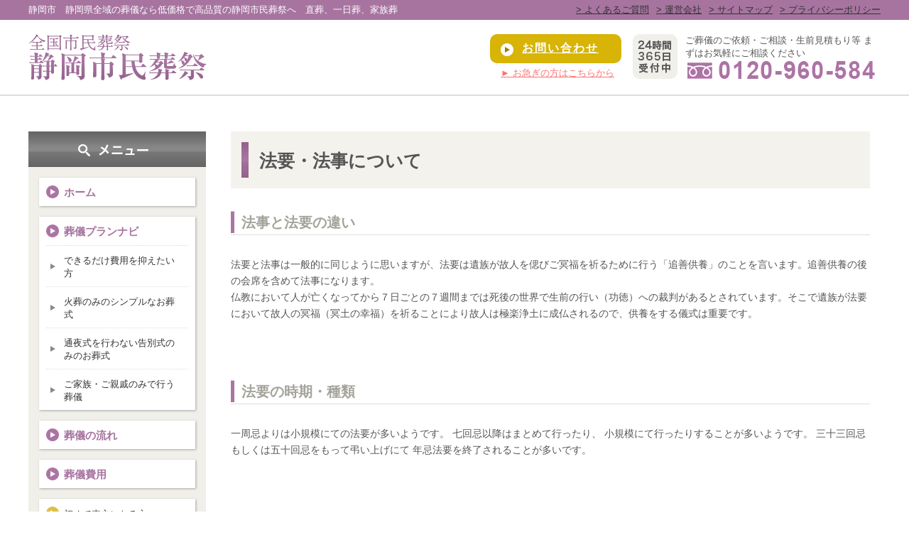

--- FILE ---
content_type: text/html; charset=UTF-8
request_url: http://sougi-shizuoka.jp/houyou_houji.html
body_size: 7041
content:
<!doctype html>
<html>
<head>
<meta charset="utf-8">
<title>全国市民葬祭　静岡市民葬祭 | 法要・法事について</title>
<script type="text/javascript">
    var ua = navigator.userAgent.toLowerCase()
    var isiPhone = (ua.indexOf('iphone') > -1);
    var isAndroid = (ua.indexOf('android') > -1) && (ua.indexOf('mobile') > -1);
    if (isiPhone || isAndroid) {
        document.write('<meta name="viewport" content="width=device-width,user-scalable=0">');
    }else{
        document.write('<meta name="viewport" content="width=1300">');
    }
</script>
<meta name="keyword" content="葬儀,葬式,格安葬儀,火葬のみ,静岡市葵区,静岡市駿河区,静岡市清水区" />
<meta name="description" content="静岡市葵区　静岡市駿河区　静岡市清水区でお客様満足度98%以上を誇る葬儀社「静岡市民葬祭」が、品質をそのままにエリア最安値の格安葬儀をご提案します。" />
<link href="http://sougi-shizuoka.jp/wp/wp-content/themes/sousai/reset.css" rel="stylesheet" type="text/css">
<link href="http://sougi-shizuoka.jp/wp/wp-content/themes/sousai/style.css" rel="stylesheet" type="text/css">
<link href="http://sougi-shizuoka.jp/wp/wp-content/themes/sousai/style_2.css" rel="stylesheet" type="text/css">
<script src="//ajax.googleapis.com/ajax/libs/jquery/2.1.1/jquery.min.js"></script>
<link rel="stylesheet" href="https://use.typekit.net/rqz7adv.css">
<script>
	$(function(){
		$(".menu_btn").on("click",function() {
			$(".global_list").slideToggle();
		});
	});
</script>

<!-- All in One SEO Pack 2.4.6.1 by Michael Torbert of Semper Fi Web Design[-1,-1] -->
<link rel="canonical" href="http://sougi-shizuoka.jp/houyou_houji.html" />
			<script type="text/javascript" >
				window.ga=window.ga||function(){(ga.q=ga.q||[]).push(arguments)};ga.l=+new Date;
				ga('create', 'UA-116059496-1', 'auto');
				// Plugins
				
				ga('send', 'pageview');
			</script>
			<script async src="https://www.google-analytics.com/analytics.js"></script>
			<!-- /all in one seo pack -->
<link rel='dns-prefetch' href='//s.w.org' />
		<script type="text/javascript">
			window._wpemojiSettings = {"baseUrl":"https:\/\/s.w.org\/images\/core\/emoji\/2.2.1\/72x72\/","ext":".png","svgUrl":"https:\/\/s.w.org\/images\/core\/emoji\/2.2.1\/svg\/","svgExt":".svg","source":{"concatemoji":"http:\/\/sougi-shizuoka.jp\/wp\/wp-includes\/js\/wp-emoji-release.min.js?ver=4.7.29"}};
			!function(t,a,e){var r,n,i,o=a.createElement("canvas"),l=o.getContext&&o.getContext("2d");function c(t){var e=a.createElement("script");e.src=t,e.defer=e.type="text/javascript",a.getElementsByTagName("head")[0].appendChild(e)}for(i=Array("flag","emoji4"),e.supports={everything:!0,everythingExceptFlag:!0},n=0;n<i.length;n++)e.supports[i[n]]=function(t){var e,a=String.fromCharCode;if(!l||!l.fillText)return!1;switch(l.clearRect(0,0,o.width,o.height),l.textBaseline="top",l.font="600 32px Arial",t){case"flag":return(l.fillText(a(55356,56826,55356,56819),0,0),o.toDataURL().length<3e3)?!1:(l.clearRect(0,0,o.width,o.height),l.fillText(a(55356,57331,65039,8205,55356,57096),0,0),e=o.toDataURL(),l.clearRect(0,0,o.width,o.height),l.fillText(a(55356,57331,55356,57096),0,0),e!==o.toDataURL());case"emoji4":return l.fillText(a(55357,56425,55356,57341,8205,55357,56507),0,0),e=o.toDataURL(),l.clearRect(0,0,o.width,o.height),l.fillText(a(55357,56425,55356,57341,55357,56507),0,0),e!==o.toDataURL()}return!1}(i[n]),e.supports.everything=e.supports.everything&&e.supports[i[n]],"flag"!==i[n]&&(e.supports.everythingExceptFlag=e.supports.everythingExceptFlag&&e.supports[i[n]]);e.supports.everythingExceptFlag=e.supports.everythingExceptFlag&&!e.supports.flag,e.DOMReady=!1,e.readyCallback=function(){e.DOMReady=!0},e.supports.everything||(r=function(){e.readyCallback()},a.addEventListener?(a.addEventListener("DOMContentLoaded",r,!1),t.addEventListener("load",r,!1)):(t.attachEvent("onload",r),a.attachEvent("onreadystatechange",function(){"complete"===a.readyState&&e.readyCallback()})),(r=e.source||{}).concatemoji?c(r.concatemoji):r.wpemoji&&r.twemoji&&(c(r.twemoji),c(r.wpemoji)))}(window,document,window._wpemojiSettings);
		</script>
		<style type="text/css">
img.wp-smiley,
img.emoji {
	display: inline !important;
	border: none !important;
	box-shadow: none !important;
	height: 1em !important;
	width: 1em !important;
	margin: 0 .07em !important;
	vertical-align: -0.1em !important;
	background: none !important;
	padding: 0 !important;
}
</style>
<link rel='stylesheet' id='contact-form-7-css'  href='http://sougi-shizuoka.jp/wp/wp-content/plugins/contact-form-7/includes/css/styles.css?ver=4.7' type='text/css' media='all' />
<link rel='stylesheet' id='wp-pagenavi-css'  href='http://sougi-shizuoka.jp/wp/wp-content/plugins/wp-pagenavi/pagenavi-css.css?ver=2.70' type='text/css' media='all' />
<script type='text/javascript' src='http://sougi-shizuoka.jp/wp/wp-includes/js/jquery/jquery.js?ver=1.12.4'></script>
<script type='text/javascript' src='http://sougi-shizuoka.jp/wp/wp-includes/js/jquery/jquery-migrate.min.js?ver=1.4.1'></script>
<link rel='https://api.w.org/' href='http://sougi-shizuoka.jp/wp-json/' />
<link rel="EditURI" type="application/rsd+xml" title="RSD" href="http://sougi-shizuoka.jp/wp/xmlrpc.php?rsd" />
<link rel="wlwmanifest" type="application/wlwmanifest+xml" href="http://sougi-shizuoka.jp/wp/wp-includes/wlwmanifest.xml" /> 
<meta name="generator" content="WordPress 4.7.29" />
<link rel='shortlink' href='http://sougi-shizuoka.jp/?p=43' />
<link rel="alternate" type="application/json+oembed" href="http://sougi-shizuoka.jp/wp-json/oembed/1.0/embed?url=http%3A%2F%2Fsougi-shizuoka.jp%2Fhouyou_houji.html" />
<link rel="alternate" type="text/xml+oembed" href="http://sougi-shizuoka.jp/wp-json/oembed/1.0/embed?url=http%3A%2F%2Fsougi-shizuoka.jp%2Fhouyou_houji.html&#038;format=xml" />
</head>
<a id="page_top"></a><body>
	<header>
		<div class="head_green">
			<div class="head_green_inner clearfix">
				<p>
					静岡市　静岡県全域の葬儀なら低価格で高品質の静岡市民葬祭へ　直葬、一日葬、家族葬
				</p>
				<a href="http://sougi-shizuoka.jp/coming_soon.html">&gt; プライバシーポリシー</a>
				<a href="http://sougi-shizuoka.jp/coming_soon.html">&gt; サイトマップ</a>
				<a href="http://sougi-shizuoka.jp/coming_soon.html">&gt; 運営会社</a>
				<a href="http://sougi-shizuoka.jp/coming_soon.html">&gt; よくあるご質問</a>
			</div>
		</div>
		<div class="logo_contact">
			<div class="logo_contact_inner clearfix">
				<h1><a href="http://sougi-shizuoka.jp/"><img src="http://sougi-shizuoka.jp/wp/wp-content/themes/sousai/images/head_logo.png" alt="全国市民葬祭　静岡市民葬祭"></a></h1>
				<a href="javascript:void(0);" class="menu_btn"><img src="http://sougi-shizuoka.jp/wp/wp-content/themes/sousai/images/menu_btn.jpg"></a>
				<div class="contact_area clearfix">
					<div class="btn_area">
						<a href="http://sougi-shizuoka.jp/contact.html" class="contact_btn">お問い合わせ</a>
						<a href="tel:0120960584" class="oisogi">&#9658; お急ぎの方はこちらから</a>
					</div>
					<div class="tel_area">
						<p>ご葬儀のご依頼・ご相談・生前見積もり等 まずはお気軽にご相談ください</p>
					</div>
				</div>
			</div>
		</div>
		<ul class="global_list">
			<li class="green"><a href="http://sougi-shizuoka.jp/">ホーム</a></li>
			<li class="green"><a href="http://sougi-shizuoka.jp/plan_01.html">葬儀プランナビ</a></li>
			<li class="small"><a href="http://sougi-shizuoka.jp/plan_01_2.html">＞できるだけ費用を抑えたい方</a></li>
			<li class="small"><a href="http://sougi-shizuoka.jp/plan_01.html">＞火葬のみのシンプルなお葬式</a></li>
			<li class="small"><a href="http://sougi-shizuoka.jp/plan_02.html">＞通夜式を行わない告別式のみのお葬式</a></li>
			<li class="small"><a href="http://sougi-shizuoka.jp/plan_03.html">＞ご家族・ご親戚のみで行う葬儀</a></li>
			<li class="green"><a href="http://sougi-shizuoka.jp/flow.html">葬儀の流れ</a></li>
			<li class="green"><a href="http://sougi-shizuoka.jp/price.html">葬儀費用</a></li>
			<li class="yellow"><a href="http://sougi-shizuoka.jp/beginner_01.html">初めて喪主になる方へ</a></li>
			<li class="small" ><a href="http://sougi-shizuoka.jp/beginner_02.html">＞葬儀費用の目安</a></li>
			<li class="small" ><a href="http://sougi-shizuoka.jp/beginner_03.html">＞事前準備内容</a></li>
			<li class="small" ><a href="http://sougi-shizuoka.jp/beginner_04.html">＞生前葬とは？</a></li>
			<li class="small" ><a href="http://sougi-shizuoka.jp/beginner_05.html">＞家族葬とは？</a></li>
			<li class="yellow"><a href="http://sougi-shizuoka.jp/houyou_houji.html">法要・法事について</a></li>
			<li class="yellow"><a href="http://sougi-shizuoka.jp/hall_information.html">式場情報</a></li>
			<li class="small" ><a href="http://sougi-shizuoka.jp/access.html">＞アクセス方法</a></li>
			<li class="small" ><a href="http://sougi-shizuoka.jp/coming_soon.html">＞住職紹介</a></li>
			<li class="yellow"><a href="http://sougi-shizuoka.jp/coming_soon.html">お客様の声</a></li>
			<li class="gray"  ><a href="http://sougi-shizuoka.jp/coming_soon.html">よくあるご質問</a></li>
			<li class="gray"  ><a href="http://sougi-shizuoka.jp/coming_soon.html">運営会社</a></li>
			<li class="gray"  ><a href="http://sougi-shizuoka.jp/blog.html">スタッフブログ</a></li>
			<li class="gray"  ><a href="http://sougi-shizuoka.jp/link.html">お役立ちリンク</a></li>
			<li class="gray"  ><a href="http://sougi-shizuoka.jp/coming_soon.html">プライバシーポリシー</a></li>
			<li class="gray"  ><a href="http://sougi-shizuoka.jp/coming_soon.html">サイトマップ</a></li>
			<li class="gray"  ><a href="http://sougi-shizuoka.jp/contact.html">お問い合わせ</a></li>
			<li class="red"   ><a href="tel:0120960584">お急ぎの方へ</a></li>
		</ul>

		<div class="global_menu_wrapper">
			<ul>
				<li><a href="http://sougi-shizuoka.jp/><img src="http://sougi-shizuoka.jp/wp/wp-content/themes/sousai/images/global_menu_home.png" alt="ホーム"></a></li>
				<li><a href="http://sougi-shizuoka.jp/plan_01.html><img src="http://sougi-shizuoka.jp/wp/wp-content/themes/sousai/images/global_menu_plan.png" alt="葬儀プランナビ"></a></li>
				<li><a href="http://sougi-shizuoka.jp/coming_soon.html><img src="http://sougi-shizuoka.jp/wp/wp-content/themes/sousai/images/global_menu_jirei.png" alt="事例紹介"></a></li>
				<li><a href="http://sougi-shizuoka.jp/coming_soon.html><img src="http://sougi-shizuoka.jp/wp/wp-content/themes/sousai/images/global_menu_flow.png" alt="葬儀の流れ"></a></li>
				<li><a href="http://sougi-shizuoka.jp/coming_soon.html><img src="http://sougi-shizuoka.jp/wp/wp-content/themes/sousai/images/global_menu_cost.png" alt="葬儀費用"></a></li>
				<li><a href="http://sougi-shizuoka.jp/coming_soon.html><img src="http://sougi-shizuoka.jp/wp/wp-content/themes/sousai/images/global_menu_comparison.png" alt="葬儀費用比較"></a></li>
				<li><a href="http://sougi-shizuoka.jp/coming_soon.html><img src="http://sougi-shizuoka.jp/wp/wp-content/themes/sousai/images/global_menu_hall.png" alt="式場情報"></a></li>
			</ul>
		</div>

	</header>
	<div class="wrapper">
		<div class="main_contents clearfix">
			<div class="sidebar_wrap">
				<div class="sidebar">
					<p class="title"><img src="http://sougi-shizuoka.jp/wp/wp-content/themes/sousai/images/side_menu_title.png" alt="メニュー"></p>
					<a class="green" href="http://sougi-shizuoka.jp/">ホーム</a>
					<ul class="green_ul">
						<li class="arrow">葬儀プランナビ</li>
						<li class="mini_arrow"     ><a href="http://sougi-shizuoka.jp/plan_01_2.html">できるだけ費用を抑えたい方</a></li>
						<li class="mini_arrow"     ><a href="http://sougi-shizuoka.jp/plan_01.html">火葬のみのシンプルなお葬式</a></li>
						<li class="mini_arrow"     ><a href="http://sougi-shizuoka.jp/plan_02.html">通夜式を行わない告別式のみのお葬式</a></li>
						<li class="mini_arrow last"><a href="http://sougi-shizuoka.jp/plan_03.html">ご家族・ご親戚のみで行う葬儀</a></li>
					</ul>
					<a href="http://sougi-shizuoka.jp/flow.html" class="green">葬儀の流れ</a>
					<a href="http://sougi-shizuoka.jp/price.html" class="green">葬儀費用</a>
					
					<ul class="yellow_ul">
						<li class="arrow"><a href="http://sougi-shizuoka.jp/beginner_01.html">初めて喪主になる方へ</a></li>
						<li class="mini_arrow"><a href="http://sougi-shizuoka.jp/beginner_02.html">葬儀費用の目安</a></li>
						<li class="mini_arrow"><a href="http://sougi-shizuoka.jp/beginner_03.html">事前準備内容</a></li>
						<li class="mini_arrow"><a href="http://sougi-shizuoka.jp/beginner_04.html">生前葬とは？</a></li>
						<li class="mini_arrow last"><a href="http://sougi-shizuoka.jp/beginner_05.html">家族葬とは？</a></li>
					</ul>
					<a class="yellow" href="http://sougi-shizuoka.jp/houyou_houji.html">法要・法事について</a>
					<ul class="yellow_ul">
						<li class="arrow"><a href="http://sougi-shizuoka.jp/hall_information.html">式場情報</a></li>
						<li class="mini_arrow"><a href="http://sougi-shizuoka.jp/access.html">アクセス方法</a></li>
						<li class="mini_arrow last"><a href="http://sougi-shizuoka.jp/coming_soon.html">住職紹介</a></li>
					</ul>
					<a class="yellow" href="http://sougi-shizuoka.jp/coming_soon.html">お客様の声</a>
					<ul class="gray_list">
						<li>&gt; <a href="http://sougi-shizuoka.jp/coming_soon.html">よくあるご質問</a></li>
						<li>&gt; <a href="http://sougi-shizuoka.jp/coming_soon.html">運営会社</a></li>
						<li>&gt; <a href="http://sougi-shizuoka.jp/blog.html">スタッフブログ</a></li>
						<li>&gt; <a href="http://sougi-shizuoka.jp/link.html">お役立ちリンク</a></li>
						<li>&gt; <a href="http://sougi-shizuoka.jp/coming_soon.html">プライバシーポリシー</a></li>
						<li>&gt; <a href="http://sougi-shizuoka.jp/coming_soon.html">サイトマップ</a></li>
						<li>&gt; <a href="http://sougi-shizuoka.jp/contact.html">お問い合わせ</a></li>
						<li class="oisogi">&gt; <a href="tel:0120960584">お急ぎの方へ</a></li>
					</ul>
				</div>
			</div>
			<div class="right_content matchHeight" id="main">
				<div class="base">
					<h1 class="h1_green">法要・法事について</h1>
					
					
					
					
					<h2 class="h2_green">法事と法要の違い</h2>
					<p class="text">法要と法事は一般的に同じように思いますが、法要は遺族が故人を偲びご冥福を祈るために行う「追善供養」のことを言います。追善供養の後の会席を含めて法事になります。<br>

仏教において人が亡くなってから７日ごとの７週間までは死後の世界で生前の行い（功徳）への裁判があるとされています。そこで遺族が法要において故人の冥福（冥土の幸福）を祈ることにより故人は極楽浄土に成仏されるので、供養をする儀式は重要です。</p>
					
					<h2 class="h2_green">法要の時期・種類</h2>
					<p class="text">一周忌よりは小規模にての法要が多いようです。 七回忌以降はまとめて行ったり、 小規模にて行ったりすることが多いようです。 三十三回忌もしくは五十回忌をもって弔い上げにて 年忌法要を終了されることが多いです。</p>
					
					
					
					
					<table class="base_table">
						<tr>
							<th>法要の種類</th>
							<th>時期</th>
							<th>内容</th>
						</tr>
						<tr>
							<td>初七日<br>（しょなのか）</td>
							<td>七日目</td>
							<td>遺族・親族・友人・知人などで供養し、住職読経・焼香の後会食します。最近では葬儀当日に行うことも多いです。</td>
						</tr>
						
						<tr>
							<td>二七日<br>
（ふたなのか）</td>
							<td>１４日目</td>
							<td rowspan="5">遺族のみにて供養します。住職読経・焼香は省略することが多いです。</td>
						</tr>
						
						<tr>
							<td>三七日<br>
（みなのか）</td>
							<td>２１日目</td>
						</tr>
						
						<tr>
							<td>四七日<br>
（よなのか）</td>
							<td>２８日目</td>
						</tr>
						
						<tr>
							<td>五七日<br>
（いつなのか）</td>
							<td>３５日目</td>
						</tr>
						
						<tr>
							<td>六七日<br>
（むなのか）</td>
							<td>４２日目</td>
						</tr>
						
						<tr>
							<td>七七日<br>
（なななのか）</td>
							<td>４９日目</td>
							<td>遺族・親族・友人・知人等で忌明けの法要を行い、会食します。 この日に納骨・埋葬するのが一般的です。忌明け後に香典返しを送ります。</td>
						</tr>
						
						<tr>
							<td>百箇日<br>
（ひゃっかにち）</td>
							<td>１００日目</td>
							<td>遺族・親族等で供養します。納骨がまだの時はこの日にて挨拶・遺品整理も含めて一緒に済ませます。</td>
						</tr>
						
						<tr>
							<td>一周忌</td>
							<td>満一年</td>
							<td>遺族・親族・友人・知人等で供養を行ったあと会食します。 四十九日法要と同じ規模にて行われることが多いです。この日から喪が明けます。</td>
						</tr>
						
						<tr>
							<td>三回忌</td>
							<td>満二年</td>
							<td rowspan="7">一周忌よりは小規模にての法要が多いようです。 七回忌以降はまとめて行ったり、小規模にて行ったりすることが多いようです。<br>
三十三回忌もしくは五十回忌をもって弔い上げにて年忌法要を終了されることが多いです。</td>
						</tr>
						
						<tr>
							<td>七回忌</td>
							<td>６年目</td>
						</tr>
						
						<tr>
							<td>十三回忌</td>
							<td>１２年目</td>
						</tr>
						
						<tr>
							<td>十七回忌</td>
							<td>１６年目</td>
						</tr>
						
						<tr>
							<td>二十三回忌</td>
							<td>２２年目</td>
						</tr>
						
						<tr>
							<td>二十七回忌</td>
							<td>２６年目</td>
						</tr>
						
						<tr>
							<td>三十三回忌</td>
							<td>３２年目</td>
						</tr>
						
						
						
					</table>
					<br>
					<p class="text">法要時の住職様４万円（交通費込）～お手配致します。<br>
法事・法要・墓・永代供養・納骨堂・仏壇、本位牌等の仏具など葬儀後のご相談もお気軽にご相談下さいませ。</p>
					
					
					
				</div>
				<p class="banner"><img src="http://sougi-shizuoka.jp/wp/wp-content/themes/sousai/images/contact_banner.png" alt="お金を掛ける時代ｄえはありません。無駄を無くして心で送るご葬儀を"></p>
				<div class="page_bottom"><a href="#page_top">▲ トップへ戻る</a></div>
			</div>
		</div>
	</div>
	<footer>
		<div class="footer_content clearfix">
			<div class="footer_logo">
				<a class="logo_img" href="http://sougi-shizuoka.jp/"><img src="http://sougi-shizuoka.jp/wp/wp-content/themes/sousai/images/foot_logo.png" alt=""></a>
				<p class="address"><a href="https://www.google.co.jp/maps/place/〒420-0852+静岡県静岡市葵区紺屋町１−９" target="_BLANK">静岡市葵区紺屋町1-9 B1F（相談所）</a></a>
				<div class="footer_tel">
					<p class="text">
						ご葬儀のご依頼・ご相談・生前見積もり等<br />
						まずはお気軽にご相談ください
					</p>
					<p><img src="http://sougi-shizuoka.jp/wp/wp-content/themes/sousai/images/foot_tel.png" alt=""></p>
				</div>
				<div class="footer_contact">
					<a href="http://sougi-shizuoka.jp/contact.html" class="contact_btn">お問い合わせ</a>
					<a href="tel:0120960584" class="oisogi">＞ お急ぎの方はこちらから</a>
				</div>
			</div>
			<ul class="footer_list">
				<li class="green"><a href="http://sougi-shizuoka.jp/">ホーム</a></li>
				<li class="green"><a href="http://sougi-shizuoka.jp/plan_01.html">葬儀プランナビ</a></li>
				<li class="small"><a href="http://sougi-shizuoka.jp/plan_01_2.html">＞できるだけ費用を抑えたい方</a></li>
				<li class="small"><a href="http://sougi-shizuoka.jp/plan_01.html">＞火葬のみのシンプルなお葬式</a></li>
				<li class="small"><a href="http://sougi-shizuoka.jp/plan_02.html">＞通夜式を行わない告別式のみのお葬式</a></li>
				<li class="small"><a href="http://sougi-shizuoka.jp/plan_03.html">＞ご家族・ご親戚のみで行う葬儀</a></li>
				<li class="green"><a href="http://sougi-shizuoka.jp/flow.html">葬儀の流れ</a></li>
				<li class="green"><a href="http://sougi-shizuoka.jp/price.html">葬儀費用</a></li>
			</ul>
			<ul class="footer_list">
				<li class="yellow"><a href="http://sougi-shizuoka.jp/beginner_01.html">初めて喪主になる方へ</a></li>
				<li class="small" ><a href="http://sougi-shizuoka.jp/beginner_02.html">＞葬儀費用の目安</a></li>
				<li class="small" ><a href="http://sougi-shizuoka.jp/beginner_03.html">＞事前準備内容</a></li>
				<li class="small" ><a href="http://sougi-shizuoka.jp/beginner_04.html">＞生前葬とは？</a></li>
				<li class="small" ><a href="http://sougi-shizuoka.jp/beginner_05.html">＞家族葬とは？</a></li>
				<li class="yellow"><a href="http://sougi-shizuoka.jp/houyou_houji.html">法要・法事について</a></li>
				
				<li class="yellow"><a href="http://sougi-shizuoka.jp/hall_information.html">式場情報</a></li>
				<li class="small" ><a href="http://sougi-shizuoka.jp/access.html">＞アクセス方法</a></li>
				<li class="small" ><a href="http://sougi-shizuoka.jp/coming_soon.html">＞住職紹介</a></li>
			</ul>
			<ul class="footer_list last">
				<li class="yellow"><a href="http://sougi-shizuoka.jp/coming_soon.html">お客様の声</a></li>
				<li class="gray"  ><a href="http://sougi-shizuoka.jp/coming_soon.html">よくあるご質問</a></li>
				<li class="gray"  ><a href="http://sougi-shizuoka.jp/coming_soon.html">運営会社</a></li>
				<li class="gray"  ><a href="http://sougi-shizuoka.jp/blog.html">スタッフブログ</a></li>
				<li class="gray"  ><a href="http://sougi-shizuoka.jp/link.html">お役立ちリンク</a></li>
				<li class="gray"  ><a href="http://sougi-shizuoka.jp/coming_soon.html">プライバシーポリシー</a></li>
				<li class="gray"  ><a href="http://sougi-shizuoka.jp/coming_soon.html">サイトマップ</a></li>
				<li class="gray"  ><a href="http://sougi-shizuoka.jp/contact.html">お問い合わせ</a></li>
				<li class="red"   ><a href="tel:0120960584">お急ぎの方へ</a></li>
			</ul>
		</div>
		<p class="copy">Copyright &copy; 静岡市民葬祭 All Rights Reserved.</p>
	</footer>
	<script type='text/javascript' src='http://sougi-shizuoka.jp/wp/wp-includes/js/comment-reply.min.js?ver=4.7.29'></script>
<script type='text/javascript' src='http://sougi-shizuoka.jp/wp/wp-content/plugins/contact-form-7/includes/js/jquery.form.min.js?ver=3.51.0-2014.06.20'></script>
<script type='text/javascript'>
/* <![CDATA[ */
var _wpcf7 = {"recaptcha":{"messages":{"empty":"\u3042\u306a\u305f\u304c\u30ed\u30dc\u30c3\u30c8\u3067\u306f\u306a\u3044\u3053\u3068\u3092\u8a3c\u660e\u3057\u3066\u304f\u3060\u3055\u3044\u3002"}}};
/* ]]> */
</script>
<script type='text/javascript' src='http://sougi-shizuoka.jp/wp/wp-content/plugins/contact-form-7/includes/js/scripts.js?ver=4.7'></script>
<script type='text/javascript' src='http://sougi-shizuoka.jp/wp/wp-includes/js/wp-embed.min.js?ver=4.7.29'></script>
<script>
  (function(i,s,o,g,r,a,m){i['GoogleAnalyticsObject']=r;i[r]=i[r]||function(){
  (i[r].q=i[r].q||[]).push(arguments)},i[r].l=1*new Date();a=s.createElement(o),
  m=s.getElementsByTagName(o)[0];a.async=1;a.src=g;m.parentNode.insertBefore(a,m)
  })(window,document,'script','https://www.google-analytics.com/analytics.js','ga');

  ga('create', 'UA-98969856-1', 'auto');
  ga('send', 'pageview');

</script></body>
</html>

--- FILE ---
content_type: text/css
request_url: http://sougi-shizuoka.jp/wp/wp-content/themes/sousai/style.css
body_size: 7721
content:
@charset "UTF-8";
/*
	Theme Name: sousai
	Description: sousai
	Theme URI: 
	Author URI:
	Version: 1.0.1
*/
*{
	-webkit-box-sizing: border-box;
	-moz-box-sizing: border-box;
	-o-box-sizing: border-box;
	-ms-box-sizing: border-box;
	box-sizing: border-box;
	font-family:"Hiragino Kaku Gothic ProN", "游ゴシック", YuGothic, Meiryo, sans-serif;
}
a{
	color:#333;
    margin: 0;
    padding: 0;
    transition: all 0.3s ease 0s;
}
a img{
	background-color:#FFF;
}
a:hover{
	color:#355744;
     filter: alpha(opacity=60);
    -moz-opacity:0.6;
    opacity:0.6;
}
a:visited{color:#423557;}

html{
	font-family:"メイリオ","Meiryo";
	color:#555;
}
body{
	background-color:#FFF;
	background-repeat:repeat;
	overflow-x: hidden;
}
header {
	width:100%;
}
header .head_green{
	width: 100%;
	background-color:#a774a0;
	padding:5px 0;
}
header .head_green .head_green_inner{
	width:1200px;
	color:#fff;
	font-size:12px;
	margin:0 auto;
}
header .head_green .head_green_inner p{
	float:left;
	display:inline-block;
}
header .head_green .head_green_inner a{
	float:right;
	display:inline-block;
	margin-left:10px;
}
header .logo_contact{
	width: 100%;
	padding:20px 0;
}
header .logo_contact .logo_contact_inner{
	width: 1200px;
	margin: 0 auto;
}
header .logo_contact .logo_contact_inner h1{
	float:left;
	display:inline-block;
}
header .logo_contact .logo_contact_inner .contact_area{
	float:right;
	display:block;
	width:550px;
}
header .logo_contact .logo_contact_inner .contact_area .btn_area{
	width:200px;
	float:left;
	padding-right:15px;
}
header .logo_contact .logo_contact_inner .contact_area .btn_area .contact_btn{
	background-color: #d7b405;
	background-image: url(images/contact_arrow.png);
	background-repeat: no-repeat;
	width:185px;
	display:block;
	color:#FFF;
	font-size:16px;
	font-weight:bold;
	padding:10px 20px 10px 45px;
	background-position: 15px 13px;
    border-radius: 10px;        /* CSS3草案 */  
    -webkit-border-radius: 10px;    /* Safari,Google Chrome用 */  
    -moz-border-radius: 10px;   /* Firefox用 */  
	letter-spacing:2px;
	margin-bottom:5px;
}
header .logo_contact .logo_contact_inner .contact_area .btn_area .oisogi{
	color:#ff7171;
	padding-left:15px;
}
header .logo_contact .logo_contact_inner .contact_area .tel_area{
	width:350px;
	float:left;
	background-image: url(images/head_contact_bg.png);
	background-repeat: no-repeat;
	height:65px;
	padding:0 0 0 75px;
}

header .global_menu_wrapper{
	border-top:1px solid #ddd;
	border-bottom:1px solid #ddd;
}
header ul{
	width: 1200px;
	display:table;
	margin: 0 auto;
}
header ul li{
	display: table-cell;
}
header .main_img{
	height:502px;
	width:100%;
	background-image: url(images/main_img.png);
	background-position:center top;
	border-top:2px solid #ddd;
	text-indent:-9999px;
	background-repeat:repeat-x;
}
.wrapper{
	width: 100%
}
.wrapper .main_contents{
	width: 1200px;
	margin: 0 auto;
	padding:50px 0 100px;
}
.wrapper .main_contents.under{
	position:relative;
	padding:100px 0 100px;
}
.wrapper .main_contents .pankuzu{
	position:absolute;
	top:20px;
	left:0;
}
.wrapper .main_contents .sidebar_wrap{
	float:left;
	width: 250px;
	margin-right: 20px;
	position:relative;
}
.wrapper .main_contents .sidebar{
	background-color:#f0efe9;
	padding-bottom:1px;
}
.pc-side-nav-fixed {
	top: 10px;
	position: fixed;
}
.wrapper .main_contents .sidebar a{
	text-decoration: none;
}
.wrapper .main_contents .sidebar .title{
	margin-bottom:15px;
}
.wrapper .main_contents .sidebar a.green{
	padding:12px 10px 9px 35px;
	width: 220px;
	margin:0 15px 15px;
	display:block;
	background-color:#FFF;
	background-image:url(images/green_arrow.png);
	background-repeat: no-repeat;
	background-position: left 10px center;
	font-weight:bold;
	font-size:15px;
	color:#a774a0;
	box-shadow: 1px 1px 3px rgba(0,0,0,0.3);
}
.wrapper .main_contents .sidebar a.yellow{
	padding:12px 10px 9px 35px;
	width: 220px;
	margin:0 15px 15px;
	display:block;
	background-color:#FFF;
	background-image:url(images/yellow_arrow.png);
	background-repeat: no-repeat;
	background-position: left 10px center;
	font-weight:bold;
	font-size:15px;
	color:#d7b405;
	box-shadow: 1px 1px 3px rgba(0,0,0,0.3);
}
.wrapper .main_contents .sidebar .green_ul,.wrapper .main_contents .sidebar .yellow_ul{
	width:220px;
	display:block;
	margin:0 15px 15px;
	background-color:#FFF;
	padding:0 10px;
	box-shadow: 1px 1px 3px rgba(0,0,0,0.3);
}
.wrapper .main_contents .sidebar .green_ul .arrow{
	padding:12px 10px 9px 25px;
	width: 100%;
	margin:0 0;
	display:block;
	background-image:url(images/green_arrow.png);
	background-repeat: no-repeat;
	background-position: left 0px center;
	font-weight:bold;
	font-size:15px;
	color:#a774a0;
	border-bottom:1px dotted #DDD;
}
.wrapper .main_contents .sidebar .yellow_ul .arrow{
	padding:12px 10px 9px 25px;
	width: 100%;
	margin:0 0;
	display:block;
	background-image:url(images/yellow_arrow.png);
	background-repeat: no-repeat;
	background-position: left 0px center;
	font-weight:bold;
	font-size:15px;
	color:#d7b405;
	border-bottom:1px dotted #DDD;
}
.wrapper .main_contents .sidebar .green_ul .mini_arrow,.wrapper .main_contents .sidebar .yellow_ul .mini_arrow{
	padding:12px 10px 9px 25px;
	width: 100%;
	margin:0 0;
	display:block;
	background-image:url(images/mini_arrow.png);
	background-repeat: no-repeat;
	background-position: left 0px center;
	font-size:13px;
	border-bottom:1px dotted #DDD;
}

.wrapper .main_contents .sidebar .green_ul .mini_arrow.last,.wrapper .main_contents .sidebar .yellow_ul .mini_arrow.last{
	border-bottom:0;
}
.wrapper .main_contents .sidebar .gray_list{
	width:220px;
	display:block;
	margin:0 15px 15px;
}
.wrapper .main_contents .sidebar .gray_list li{
	padding:12px 10px 9px 12px;
	width: 100%;
	margin:0 0;
	display:block;
	font-size:13px;
	border-bottom:1px dotted #bbb;
}
.wrapper .main_contents .sidebar .gray_list li a{
	text-decoration: underline;
}
.wrapper .main_contents .sidebar .gray_list li.oisogi{
	border:none;
	color:#ff7171;
}
.wrapper .main_contents .sidebar .gray_list li.oisogi a{
	color:#ff7171;
}
.wrapper .main_contents .right_content{
	float:left;
	width: 930px;
	padding:0 15px;
}
.wrapper .main_contents .right_content .top_catch_text{
	font-weight:bold;
	font-size:20px;
	line-height: 1.8;
	margin-bottom: 40px
}
.wrapper .main_contents .right_content .top_catch_text .red{
	color:#ff7171;
	font-weight:bold;
	font-size:20px;

}
.wrapper .main_contents .right_content .top_catch_text .big{
	font-size:30px;
}
.wrapper .main_contents .right_content .banner{
	margin-bottom: 40px;
}
.wrapper .main_contents .right_content .bottom_border{
	border-bottom: 1px dotted #DDD;
	padding-bottom: 20px;
	margin-bottom:25px;
}
.wrapper .main_contents .right_content .bottom_border h3.green_line{
	padding:25px 15px 22px 33px;
	font-size:25px;
	font-weight:bold;
	color:#555;
	background-image: url(images/green_left.png);
	background-repeat: no-repeat;
	background-position: left 15px center;
	background-color: #f3f2ec;
	margin-bottom: 20px;
	font-family: "游明朝", YuMincho, "ヒラギノ明朝 ProN W3", "Hiragino Mincho ProN", "HG明朝E", "ＭＳ Ｐ明朝", serif;
}
.wrapper .main_contents .right_content .bottom_border .nayami{
	margin-bottom: 20px;
}
.wrapper .main_contents .right_content .bottom_border .nayami li{
	margin-bottom: 10px;
	font-size:15px;
}
.wrapper .main_contents .right_content .bottom_border .nayami li span{
	color:#ff7171;
	font-weight: bold;
	font-size:15px;
}
.wrapper .main_contents .right_content .bottom_border .anshin{
	font-size: 30px;
    color: #ff7171;
    font-weight: bold;
}
.wrapper .main_contents .right_content .description{
	font-size:14px;
	line-height: 1.8;
	margin-bottom: 30px
}
.wrapper .main_contents .right_content .plan_area{
	margin-bottom: 30px;
	padding-bottom: 30px;
	border-bottom: 2px solid #f3f2ec;
}
.wrapper .main_contents .right_content .plan_area .plan_box{
	margin-bottom:30px;
}
.wrapper .main_contents .right_content .plan_area .plan_box h3.green_line{
	padding:25px 15px 22px 33px;
	font-size:25px;
	font-weight:bold;
	color:#555;
	background-image: url(images/green_left.png);
	background-repeat: no-repeat;
	background-position: left 15px center;
	background-color: #f3f2ec;
	margin-bottom: 20px;
	font-family: "游明朝", YuMincho, "ヒラギノ明朝 ProN W3", "Hiragino Mincho ProN", "HG明朝E", "ＭＳ Ｐ明朝", serif;
}
.wrapper .main_contents .right_content .plan_area .plan_box.plan_01 h3.line{
	padding:25px 15px 22px 33px;
	font-size:25px;
	font-weight:bold;
	color:#555;
	background-image: url(images/orange_left.jpg);
	background-repeat: no-repeat;
	background-position: left 15px center;
	background-color: #f3f2ec;
	margin-bottom: 20px;
	font-family: "游明朝", YuMincho, "ヒラギノ明朝 ProN W3", "Hiragino Mincho ProN", "HG明朝E", "ＭＳ Ｐ明朝", serif;
}
.wrapper .main_contents .right_content .plan_area .plan_box.plan_02 h3.line{
	padding:25px 15px 22px 33px;
	font-size:25px;
	font-weight:bold;
	color:#555;
	background-image: url(images/green_left_2.jpg);
	background-repeat: no-repeat;
	background-position: left 15px center;
	background-color: #f3f2ec;
	margin-bottom: 20px;
	font-family: "游明朝", YuMincho, "ヒラギノ明朝 ProN W3", "Hiragino Mincho ProN", "HG明朝E", "ＭＳ Ｐ明朝", serif;
}
.wrapper .main_contents .right_content .plan_area .plan_box.plan_03 h3.line{
	padding:25px 15px 22px 33px;
	font-size:25px;
	font-weight:bold;
	color:#555;
	background-image: url(images/purple_left.jpg);
	background-repeat: no-repeat;
	background-position: left 15px center;
	background-color: #f3f2ec;
	margin-bottom: 20px;
	font-family: "游明朝", YuMincho, "ヒラギノ明朝 ProN W3", "Hiragino Mincho ProN", "HG明朝E", "ＭＳ Ｐ明朝", serif;
}
.wrapper .main_contents .right_content .plan_area .plan_box.plan_01 h4{
	background-image:url(./images/h3_circle_orange.jpg);
	background-position:left center;
	background-repeat:no-repeat;
	color:#fcaf6b;
	font-size:20px;
	margin-bottom:20px;
	padding:4px 0 0 25px;
	line-height:1;
	font-weight:bold;
}
.wrapper .main_contents .right_content .plan_area .plan_box.plan_02 h4{
	background-image:url(./images/h3_circle_green.jpg);
	background-position:left center;
	background-repeat:no-repeat;
	color:#9fcc6a;
	font-size:20px;
	margin-bottom:20px;
	padding:4px 0 0 25px;
	line-height:1;
	font-weight:bold;
}
.wrapper .main_contents .right_content .plan_area .plan_box.plan_03 h4{
	background-image:url(./images/h3_circle_purple.jpg);
	background-position:left center;
	background-repeat:no-repeat;
	color:#a767b7;
	font-size:20px;
	margin-bottom:20px;
	padding:4px 0 0 25px;
	line-height:1;
	font-weight:bold;
}
.wrapper .main_contents .right_content .plan_area .plan_box .attention{
	padding:10px 20px 8px;
	color:#FFF;
	font-size:30px;
	font-weight:bold;
    border-radius: 10px;        /* CSS3草案 */  
    -webkit-border-radius: 10px;    /* Safari,Google Chrome用 */  
    -moz-border-radius: 10px;   /* Firefox用 */ 
    display:block;
    margin:10px 0 15px;
    text-align:center;
}
.wrapper .main_contents .right_content .plan_area .plan_box .plan_link{
	display:block;
	width:498px;
	height:77px;
	color:#FFF;
	font-size:26px;
	text-align:center;
	padding:26px;
	text-decoration:none;
	margin:30px auto 100px;
	font-family: "游明朝", YuMincho, "ヒラギノ明朝 ProN W3", "Hiragino Mincho ProN", "HG明朝E", "ＭＳ Ｐ明朝", serif;
}
.wrapper .main_contents .right_content .plan_area .plan_box.plan_01 .plan_link{
	background-image:url(./images/plan_01_link.jpg);
}
.wrapper .main_contents .right_content .plan_area .plan_box.plan_01 .plan_link.long_text{
	font-size:21px;
	letter-spacing: -0.07em;
}
.wrapper .main_contents .right_content .plan_area .plan_box.plan_02 .plan_link{
	background-image:url(./images/plan_02_link.jpg);
}
.wrapper .main_contents .right_content .plan_area .plan_box.plan_03 .plan_link{
	background-image:url(./images/plan_03_link.jpg);
}

.wrapper .main_contents .right_content .plan_area .plan_box .attention span{
	vertical-align:middle;
	font-size:14px;
}
.wrapper .main_contents .right_content .plan_area .plan_box.plan_01 .attention{
	background-color:#fcaf6b;
}
.wrapper .main_contents .right_content .plan_area .plan_box.plan_02 .attention{
	background-color:#7fc033;
}
.wrapper .main_contents .right_content .plan_area .plan_box.plan_03 .attention{
	background-color:#c78bd6;
}
.wrapper .main_contents .right_content .plan_area .plan_box .img{
	float:left;
	width:412px;
	margin-right:13px;
	margin-bottom: 20px
}
.wrapper .main_contents .right_content .plan_area .plan_box .info{
	width:475px;
	float: left;
	margin-bottom: 20px
}
.wrapper .main_contents .right_content .plan_area .plan_box .info .green_attention{
	padding:15px 20px;
	background-color:#a774a0;
	color:#FFF;
	font-size:17px;
	font-weight:bold;
    border-radius: 10px;        /* CSS3草案 */  
    -webkit-border-radius: 10px;    /* Safari,Google Chrome用 */  
    -moz-border-radius: 10px;   /* Firefox用 */ 
    display:inline-block;
    margin:10px 0 10px;
}
.wrapper .main_contents .right_content .plan_area .plan_box .info .text{
	font-size:16px;
}
.wrapper .main_contents .right_content .plan_area .plan_box .info .price{
	font-size:35px;
	color:#ff7171;
	font-weight:bold;
}
.wrapper .main_contents .right_content .plan_area .plan_box .info .price span{
	color:#555;
	font-weight:normal;
	font-size:14px;
	vertical-align:middle;

}
.wrapper .main_contents .right_content .plan_area .plan_box .info .plan_content{
	font-size:14px;
}
.wrapper .main_contents .right_content .plan_area .plan_box .remarks{
	width:900px;
	float: left;
	border:1px solid #ddd;
	padding:20px;
	line-height: 1.8;
}
.wrapper .main_contents .right_content .point_area{
	border:2px solid #f3f2ec;
	margin-bottom: 50px;
    border-radius: 10px;        /* CSS3草案 */  
    -webkit-border-radius: 10px;    /* Safari,Google Chrome用 */  
    -moz-border-radius: 10px;   /* Firefox用 */  
}
.wrapper .main_contents .right_content .point_area h3.flower{
	text-align: center;
	font-size: 20px;
	padding:20px 0 15px;
	display: block;
	color:#a774a0;
	font-weight:bold;
	border-bottom:2px solid #f3f2ec;
}
.wrapper .main_contents .right_content .point_area ul{
	width:100%;
}
.wrapper .main_contents .right_content .point_area ul li{
	border-bottom:2px solid #f3f2ec;
	padding:20px 20px 40px;
}
.wrapper .main_contents .right_content .point_area ul li.point_1{
	background-image: url(images/bg_pattern_2.jpg);
	background-repeat: no-repeat;
	background-position: left top;
	
}
.wrapper .main_contents .right_content .point_area ul li.point_1 h4{
	background-image: url(images/point_1.png);
	background-repeat: no-repeat;
	background-position: 0 center;
	height:90px;
	display: block;	
	padding:25px 0 0 90px;
	font-size: 25px;
	margin-bottom:20px;
}
.wrapper .main_contents .right_content .point_area ul li.point_2{
	background-image: url(images/bg_pattern_3.jpg);
	background-repeat: no-repeat;
	background-position: right top;
	
}
.wrapper .main_contents .right_content .point_area ul li.point_2 h4{
	background-image: url(images/point_2.png);
	background-repeat: no-repeat;
	background-position: 0 center;
	height:90px;
	display: block;	
	padding:25px 0 0 90px;
	font-size: 25px;
	margin-bottom:20px;
}
.wrapper .main_contents .right_content .point_area ul li.point_3{
	background-image: url(images/bg_pattern_4.jpg);
	background-repeat: no-repeat;
	background-position: left top;
	border-bottom:0;
}
.wrapper .main_contents .right_content .point_area ul li.point_3 h4{
	background-image: url(images/point_3.png);
	background-repeat: no-repeat;
	background-position: 0 center;
	height:90px;
	display: block;	
	padding:25px 0 0 90px;
	font-size: 25px;
	margin-bottom:20px;
}


.wrapper .main_contents .right_content .point_area ul li p{
	font-size:17px;
	line-height:1.8;
}
.wrapper .main_contents .right_content .information{
	border:1px solid #ddd;
	margin-bottom: 50px;
}
.wrapper .main_contents .right_content .information .information_title{
	padding:17px 15px 13px 33px;
	font-size:25px;
	color:#555;
	background-image: url(images/green_left.png);
	background-repeat: no-repeat;
	background-position: left 15px center;
	border-bottom: 1px solid #ddd;
	position:relative;
}
.wrapper .main_contents .right_content .information .information_title p{
	position:absolute;
	right:20px;
	top:25px;
	font-size:13px;
	color:#a774a0;
}
.wrapper .main_contents .right_content .information .information_title p a{
	color:#a774a0;
}
.wrapper .main_contents .right_content .information .information_list li{
	padding:20px;
	border-bottom: 1px dashed #ddd;
	font-size: 14px;
}
.wrapper .main_contents .right_content .information .information_list li:last-child{
	border-bottom: none;
}
.wrapper .main_contents .right_content .information .information_list li a{
	color:#a774a0;
}
.wrapper .main_contents .right_content .advice{
    border-radius: 10px;        /* CSS3草案 */  
    -webkit-border-radius: 10px;    /* Safari,Google Chrome用 */  
    -moz-border-radius: 10px;   /* Firefox用 */  
	background-color: #e4cc6a;
	margin-bottom: 80px;
}
.wrapper .main_contents .right_content .advice h4{
	border-bottom: 1px dashed #fff;
	padding:20px 20px 15px;
	font-size:23px;
	color:#555;
	font-weight: bold;
	text-align:center;
}
.wrapper .main_contents .right_content .advice .text{
	padding:20px;
	font-size:15px;
	color:#555;
	line-height:1.8;
}
.wrapper .main_contents .right_content .page_bottom{
	text-align: right;
}
footer{
	width:100%;
	display:block;
	padding: 60px 0 100px;
	border-top: 1px solid #DDD;
	background-image:url(./images/bg_pattern_5.jpg);
	background-repeat:no-repeat;
	background-position:right top;
}
footer .footer_content{
	width: 1200px;
	margin: 0 auto;
}
footer .footer_content .footer_logo{
	width:300px;
	margin-right:40px;
	float:left;
}
footer .footer_content .footer_logo .logo_img{
	display:block;
	padding-bottom:10px;
}
footer .footer_content .footer_logo .address{
	display:block;
	padding-bottom:20px;
	border-bottom:1px solid #ddd;
	margin-bottom:15px;
}
footer .footer_tel{
	/*padding-bottom:20px;*/
	/*border-bottom:1px solid #ddd;*/
	margin-bottom:15px;
}
footer .footer_tel>.text{
	font-size:12px;
	margin-bottom:5px;
}

footer .footer_content .footer_contact {
	background-image:url(./images/foot_24h.png);
	background-repeat:no-repeat;
	background-position:right top;
}
footer .footer_content .footer_contact .contact_btn{
	background-image:url(./images/footer_contact.jpg);
	display:block;
	width:218px;
	height:48px;
	padding:12px 10px 10px 58px;
	font-size:17px;
	letter-spacing:2px;
	color:#FFF;
	font-weight:bold;
	text-decoration:none;
	margin-bottom:5px;
}
footer .footer_content .footer_contact .oisogi{
	color:#ff6f6f;
}
footer .footer_content .footer_list{
	border-left:1px solid #ddd;
	padding-left:50px;
	float:left;
	height:300px;
	margin-right:40px;
}
footer .footer_content .footer_list.last{
	margin-right:0px;
}

footer .footer_content .footer_list li{
	margin-bottom:10px;
}
footer .footer_content .footer_list li a{
	letter-spacing:2px;
	font-size:13px;
}
footer .footer_content .footer_list li.green{
	background-image:url(./images/mini_green_arrow.png);
	background-repeat:no-repeat;
	background-position:left center;
	padding:0 0 0 20px;
}
footer .footer_content .footer_list li.green a{
	color:#a774a0;
	text-decoration:none;
}
footer .footer_content .footer_list li.yellow{
	background-image:url(./images/mini_yellow_arrow.png);
	background-repeat:no-repeat;
	background-position:left center;
	padding:0 0 0 20px;
}
footer .footer_content .footer_list li.yellow a{
	color:#ddbf45;
	text-decoration:none;
}
footer .footer_content .footer_list li.gray{
	background-image:url(./images/mini_gray_arrow.png);
	background-repeat:no-repeat;
	background-position:left center;
	padding:0 0 0 20px;
}
footer .footer_content .footer_list li.gray a{
	color:#888;
	text-decoration:none;
}
footer .footer_content .footer_list li.red{
	background-image:url(./images/mini_pink_arrow.png);
	background-repeat:no-repeat;
	background-position:left center;
	padding:0 0 0 20px;
}
footer .footer_content .footer_list li.red a{
	color:#ff7171;
	text-decoration:none;
}
footer .footer_content .footer_list li.small{
	padding-left:10px;
}
footer .footer_content .footer_list li.small a{
	color:#888;
	text-decoration:none;
}
footer .copy{
	width:100%;
	padding:50px 0 0;
	text-align:center;
}
.wrapper .main_contents .right_content.plan ul.plan_menu{
	display:table;
	width:100%;
	table-layout:fixed;
	height:87px;
	margin-bottom:30px;
}
.wrapper .main_contents .right_content.plan .text{
	line-height:1.7;
	margin-bottom:40px;
}
.wrapper .main_contents .right_content.plan h3.line_title{
	padding:25px 15px 22px 33px;
	font-size:25px;
	font-weight:bold;
	color:#555;
	background-repeat: no-repeat;
	background-position: left 15px center;
	background-color: #f3f2ec;
	margin-bottom: 20px;
	font-family: "游明朝", YuMincho, "ヒラギノ明朝 ProN W3", "Hiragino Mincho ProN", "HG明朝E", "ＭＳ Ｐ明朝", serif;
}

.wrapper .main_contents .right_content.plan .plan_head {
	background-position:left top;
	background-repeat:no-repeat;
	padding:20px 0 20px 463px;
	height:261px;
	margin-bottom:40px;
	position:relative;
}
.wrapper .main_contents .right_content.plan .plan_head .kome{
	position:absolute;
	bottom:-30px;
	left:0;
}
.wrapper .main_contents .right_content.plan .plan_head .sub_title{
	margin-bottom:15px;
	font-size:18px;
	font-family: "游明朝", YuMincho, "ヒラギノ明朝 ProN W3", "Hiragino Mincho ProN", "HG明朝E", "ＭＳ Ｐ明朝", serif;
}
.wrapper .main_contents .right_content.plan .plan_head .title{
	font-size:40px;
	line-height:1;
	margin-bottom:10px;
	font-family: "游明朝", YuMincho, "ヒラギノ明朝 ProN W3", "Hiragino Mincho ProN", "HG明朝E", "ＭＳ Ｐ明朝", serif;
}
.wrapper .main_contents .right_content.plan .plan_head .price{
	font-size:35px;
	font-weight:bold;
	color:#ff7171;
	margin-bottom:10px;
}
.wrapper .main_contents .right_content.plan .plan_head .price span{
	color:#555;
	font-size:14px;
	font-weight:normal;
	vertical-align:middle;
}
.wrapper .main_contents .right_content.plan .plan_head .attention{
	padding:10px 20px;
	color:#FFF;
	font-size:30px;
	font-weight:bold;
    border-radius: 10px;        /* CSS3草案 */  
    -webkit-border-radius: 10px;    /* Safari,Google Chrome用 */  
    -moz-border-radius: 10px;   /* Firefox用 */ 
    display:block;
    margin:10px 0 10px;
}
.wrapper .main_contents .right_content.plan .plan_contents_table{
	width:100%;
	border-top:1px solid #ccc;
	border-left:1px solid #ccc;
	margin-bottom:10px;
}
.wrapper .main_contents .right_content.plan .kome.mar_b_50{
	margin-bottom:50px;
}
.wrapper .main_contents .right_content.plan .plan_contents_table td{
	padding:25px;
	text-align:center;
	border-right:1px solid #ccc;
	border-bottom:1px solid #ccc;
}

.wrapper .main_contents .right_content.plan .plan_head .attention span{
	vertical-align:middle;
	font-size:14px;
}
.wrapper .main_contents .right_content.plan ul.plan_menu li:first-child{
	display:table-cell;
	width:100%;
	text-align:left;
	background-image:url(./images/plan_01_off.jpg);
	background-size:100% 100%;
	background-repeat:no-repeat;
	background-position:left top;
	border-right:2px solid #FFF;
}
.wrapper .main_contents .right_content.plan ul.plan_menu li:nth-child(2){
	display:table-cell;
	width:100%;
	text-align:left;
	background-image:url(./images/plan_01_off.jpg);
	background-size:100% 100%;
	background-repeat:no-repeat;
	background-position:left top;
	border-right:2px solid #FFF;
}
.wrapper .main_contents .right_content.plan ul.plan_menu li:nth-child(3){
	display:table-cell;
	width:100%;
	text-align:center;
	background-image:url(./images/plan_02_off.jpg);
	background-size:100% 100%;
	background-repeat:no-repeat;
	background-position:center top;
	border-right:2px solid #FFF;
}
.wrapper .main_contents .right_content.plan ul.plan_menu li:nth-child(4){
	display:table-cell;
	width:100%;
	text-align:right;
	background-image:url(./images/plan_03_off.jpg);
	background-size:100% 100%;
	background-repeat:no-repeat;
	background-position:right top;
}
.wrapper .main_contents .right_content.plan ul.plan_menu li:first-child.on{
	background-image:url(./images/plan_01_on.jpg);
}
.wrapper .main_contents .right_content.plan ul.plan_menu li:nth-child(2).on{
	background-image:url(./images/plan_01_on.jpg);
}
.wrapper .main_contents .right_content.plan ul.plan_menu li:nth-child(3).on{
	background-image:url(./images/plan_02_on.jpg);
}
.wrapper .main_contents .right_content.plan ul.plan_menu li:nth-child(4).on{
	background-image:url(./images/plan_03_on.jpg);
}
.wrapper .main_contents .right_content.plan ul.plan_menu li a{
	font-size:15px;
	font-weight:bold;
	text-align:center;
}
.wrapper .main_contents .right_content.plan ul.plan_menu li:first-child a{
	text-decoration:none;
	color:#ff973b;
	display:block;
	height:100%;
	padding:32px 10px 30px;
}
.wrapper .main_contents .right_content.plan ul.plan_menu li:first-child.on a{
	text-decoration:none;
	color:#FFF;
	display:block;
	height:100%;
}
.wrapper .main_contents .right_content.plan ul.plan_menu li:nth-child(2) a{
	text-decoration:none;
	color:#ff973b;
	display:block;
	height:100%;
	padding:32px 10px 30px;
	text-align:center;
}
.wrapper .main_contents .right_content.plan ul.plan_menu li:nth-child(2).on a{
	text-decoration:none;
	color:#FFF;
	display:block;
	height:100%;
}
.wrapper .main_contents .right_content.plan ul.plan_menu li:nth-child(3) a{
	text-decoration:none;
	color:#7fc033;
	display:block;
	height:100%;
	padding:32px 10px 30px;
}
.wrapper .main_contents .right_content.plan ul.plan_menu li:nth-child(3).on a{
	text-decoration:none;
	color:#FFF;
	display:block;
	height:100%;
}
.wrapper .main_contents .right_content.plan ul.plan_menu li:nth-child(4) a{
	text-decoration:none;
	color:#a767b7;
	display:block;
	height:100%;
	padding:32px 10px 30px;
}
.wrapper .main_contents .right_content.plan ul.plan_menu li:nth-child(4).on a{
	text-decoration:none;
	color:#FFF;
	display:block;
	height:100%;
}
.wrapper .main_contents .right_content.plan .flow_table {
	width:100%;
	margin-bottom:50px;
	border-bottom:1px solid #DDD;
}
.wrapper .main_contents .right_content.plan .flow_table th{
	font-size:35px;
	font-family: "游明朝", YuMincho, "ヒラギノ明朝 ProN W3", "Hiragino Mincho ProN", "HG明朝E", "ＭＳ Ｐ明朝", serif;
	padding:20px 10px 20px 85px;
	vertical-align:middle;
}
.wrapper .main_contents .right_content.plan .flow_table td{
	height:120px;
	padding:0px 10px 40px 85px;
	background-image:url(./images/plan_flow_note_2.jpg);
	background-repeat:no-repeat;
	background-position:left top;
}
.wrapper .main_contents .right_content.plan .flow_table tr:nth-child(2) td{
	height:120px;
	padding:0px 10px 40px 85px;
	background-image:url(./images/plan_flow_note.jpg);
	background-repeat:no-repeat;
	background-position:left top;
}
.wrapper .main_contents .right_content.plan .flow_table td .bold{
	font-size:17px;
	font-weight:bold;
	margin-bottom:5px;
}
.wrapper .main_contents .right_content.plan .flow_table td .text{
	font-size:14px;
	line-height:1.6;
}
.wrapper .main_contents .right_content.plan .plan_01_area{
	border-top:3px solid #ff973b;
	padding:30px 0 100px;
}
.wrapper .main_contents .right_content.plan .plan_01_area .plan_01{
	background-image:url(./images/plan_01_img.jpg);
}
.wrapper .main_contents .right_content.plan .plan_01_area .plan_01.plan_01_2{
	background-image:url(./images/plan_01_2_img.jpg);
	background-size:contain;
}
.wrapper .main_contents .right_content.plan .plan_01 .sub_title{
	color:#fcaf6b;
}
.wrapper .main_contents .right_content.plan .plan_01 .title{
	color:#fcaf6b;
}
.wrapper .main_contents .right_content.plan .plan_01 .attention{
	background-color:#fcaf6b;
}
.wrapper .main_contents .right_content.plan .plan_01_area h3.line_title{
	background-image: url(images/orange_left.jpg);
}
.wrapper .main_contents .right_content.plan .plan_01_area h4{
	background-image:url(./images/h3_circle_orange.jpg);
	background-position:left center;
	background-repeat:no-repeat;
	color:#ff973b;
	font-size:20px;
	margin-bottom:20px;
	padding:4px 0 0 25px;
	line-height:1;
	font-weight:bold;
}
.wrapper .main_contents .right_content.plan .plan_01_area .flow{
	margin-bottom:20px;
	color:#ff973b;
	font-weight:bold;
	font-size:18px;
}
.wrapper .main_contents .right_content.plan .plan_01_area .flow_table tr:nth-child(1) th{
	background-image:url(./images/orange_01.jpg);
	background-repeat:no-repeat;
	background-position:left center;
}
.wrapper .main_contents .right_content.plan .plan_01_area .flow_table tr:nth-child(3) th{
	background-image:url(./images/orange_02.jpg);
	background-repeat:no-repeat;
	background-position:left center;
}
.wrapper .main_contents .right_content.plan .plan_01_area .flow_table tr:nth-child(5) th{
	background-image:url(./images/orange_03.jpg);
	background-repeat:no-repeat;
	background-position:left center;
}
.wrapper .main_contents .right_content.plan .plan_01_area .flow_table tr:nth-child(7) th{
	background-image:url(./images/orange_04.jpg);
	background-repeat:no-repeat;
	background-position:left center;
}
.wrapper .main_contents .right_content.plan .plan_01_area .flow_table tr:nth-child(9) th{
	background-image:url(./images/orange_05.jpg);
	background-repeat:no-repeat;
	background-position:left center;
}
.wrapper .main_contents .right_content.plan .plan_01_area .flow_table tr:nth-child(11) th{
	background-image:url(./images/orange_06.jpg);
	background-repeat:no-repeat;
	background-position:left center;
}
.wrapper .main_contents .right_content.plan .plan_01_area .flow_table tr:nth-child(13) th{
	background-image:url(./images/orange_07.jpg);
	background-repeat:no-repeat;
	background-position:left center;
}
.wrapper .main_contents .right_content.plan .plan_02_area{
	border-top:3px solid #9fcc6a;
	padding:30px 0 100px;
}
.wrapper .main_contents .right_content.plan .plan_02_area .plan_02{
	background-image:url(./images/plan_02_img.jpg);
}
.wrapper .main_contents .right_content.plan .plan_02 .sub_title{
	color:#7fc033;
}
.wrapper .main_contents .right_content.plan .plan_02 .title{
	color:#7fc033;
}
.wrapper .main_contents .right_content.plan .plan_02 .attention{
	background-color:#7fc033;
}
.wrapper .main_contents .right_content.plan .plan_02_area h3.line_title{
	background-image: url(images/green_left_2.jpg);
}
.wrapper .main_contents .right_content.plan .plan_02_area h4{
	background-image:url(./images/h3_circle_green.jpg);
	background-position:left center;
	background-repeat:no-repeat;
	color:#9fcc6a;
	font-size:20px;
	margin-bottom:20px;
	padding:4px 0 0 25px;
	line-height:1;
	font-weight:bold;
}
.wrapper .main_contents .right_content.plan .plan_02_area .flow{
	margin-bottom:20px;
	color:#9fcc6a;
	font-weight:bold;
	font-size:18px;
}
.wrapper .main_contents .right_content.plan .plan_02_area .flow_table tr:nth-child(1) th{
	background-image:url(./images/green_01.jpg);
	background-repeat:no-repeat;
	background-position:left center;
}
.wrapper .main_contents .right_content.plan .plan_02_area .flow_table tr:nth-child(3) th{
	background-image:url(./images/green_02.jpg);
	background-repeat:no-repeat;
	background-position:left center;
}
.wrapper .main_contents .right_content.plan .plan_02_area .flow_table tr:nth-child(5) th{
	background-image:url(./images/green_03.jpg);
	background-repeat:no-repeat;
	background-position:left center;
}
.wrapper .main_contents .right_content.plan .plan_02_area .flow_table tr:nth-child(7) th{
	background-image:url(./images/green_04.jpg);
	background-repeat:no-repeat;
	background-position:left center;
}
.wrapper .main_contents .right_content.plan .plan_02_area .flow_table tr:nth-child(9) th{
	background-image:url(./images/green_05.jpg);
	background-repeat:no-repeat;
	background-position:left center;
}
.wrapper .main_contents .right_content.plan .plan_02_area .flow_table tr:nth-child(11) th{
	background-image:url(./images/green_06.jpg);
	background-repeat:no-repeat;
	background-position:left center;
}
.wrapper .main_contents .right_content.plan .plan_02_area .flow_table tr:nth-child(13) th{
	background-image:url(./images/green_07.jpg);
	background-repeat:no-repeat;
	background-position:left center;
}
.wrapper .main_contents .right_content.plan .plan_02_area .flow_table tr:nth-child(15) th{
	background-image:url(./images/green_08.jpg);
	background-repeat:no-repeat;
	background-position:left center;
}
.wrapper .main_contents .right_content.plan .plan_03_area{
	border-top:3px solid #a767b7;
	padding:30px 0 100px;
}
.wrapper .main_contents .right_content.plan .plan_03_area .plan_03{
	background-image:url(./images/plan_03_img.jpg);
}
.wrapper .main_contents .right_content.plan .plan_03 .sub_title{
	color:#a767b7;
}
.wrapper .main_contents .right_content.plan .plan_03 .title{
	color:#a767b7;
}
.wrapper .main_contents .right_content.plan .plan_03 .attention{
	background-color:#c78bd6;
}
.wrapper .main_contents .right_content.plan .plan_03_area h3.line_title{
	background-image: url(images/purple_left.jpg);
}
.wrapper .main_contents .right_content.plan .plan_03_area h4{
	background-image:url(./images/h3_circle_purple.jpg);
	background-position:left center;
	background-repeat:no-repeat;
	color:#a767b7;
	font-size:20px;
	margin-bottom:20px;
	padding:4px 0 0 25px;
	line-height:1;
	font-weight:bold;
}
.wrapper .main_contents .right_content.plan .plan_03_area .flow{
	margin-bottom:20px;
	color:#a767b7;
	font-weight:bold;
	font-size:18px;
}
.wrapper .main_contents .right_content.plan .plan_03_area .flow_table tr:nth-child(1) th{
	background-image:url(./images/purple_01.jpg);
	background-repeat:no-repeat;
	background-position:left center;
}
.wrapper .main_contents .right_content.plan .plan_03_area .flow_table tr:nth-child(3) th{
	background-image:url(./images/purple_02.jpg);
	background-repeat:no-repeat;
	background-position:left center;
}
.wrapper .main_contents .right_content.plan .plan_03_area .flow_table tr:nth-child(5) th{
	background-image:url(./images/purple_03.jpg);
	background-repeat:no-repeat;
	background-position:left center;
}
.wrapper .main_contents .right_content.plan .plan_03_area .flow_table tr:nth-child(7) th{
	background-image:url(./images/purple_04.jpg);
	background-repeat:no-repeat;
	background-position:left center;
}
.wrapper .main_contents .right_content.plan .plan_03_area .flow_table tr:nth-child(9) th{
	background-image:url(./images/purple_05.jpg);
	background-repeat:no-repeat;
	background-position:left center;
}
.wrapper .main_contents .right_content.plan .plan_03_area .flow_table tr:nth-child(11) th{
	background-image:url(./images/purple_06.jpg);
	background-repeat:no-repeat;
	background-position:left center;
}
.wrapper .main_contents .right_content.plan .plan_03_area .flow_table tr:nth-child(13) th{
	background-image:url(./images/purple_07.jpg);
	background-repeat:no-repeat;
	background-position:left center;
}
.wrapper .main_contents .right_content.plan .plan_03_area .flow_table tr:nth-child(15) th{
	background-image:url(./images/purple_08.jpg);
	background-repeat:no-repeat;
	background-position:left center;
}
.wrapper .main_contents .right_content .base{
	padding-bottom:40px;
	margin-bottom: 50px;
	border-bottom: 1px solid #DDD;
}
.wrapper .main_contents .right_content .base .h1_green{
	padding:25px 15px 22px 40px;
	font-size:25px;
	font-weight:bold;
	color:#555;
	background-image: url(images/green_left.png);
	background-repeat: no-repeat;
	background-position: left 15px center;
	background-color: #f3f2ec;
	margin-bottom: 30px;
	font-family: "游明朝", YuMincho, "ヒラギノ明朝 ProN W3", "Hiragino Mincho ProN", "HG明朝E", "ＭＳ Ｐ明朝", serif;
}
.wrapper .main_contents .right_content .base .h2_green{
	font-size:20px;
	background-image:url(./images/h2_bg.jpg);
	background-repeat:no-repeat;
	background-position:left center;
	height:36px;
	padding:5px 0 10px 15px;
	border-bottom:1px solid #DDD;
	margin-bottom: 30px;
	color:#a4a39b;
	font-weight:bold;
}
.wrapper .main_contents .right_content .base .h3_green{
    background-image: url(./images/h3_circle_gray.jpg);
    background-position: left center;
    background-repeat: no-repeat;
    color: #a4a39b;
    font-size: 16px;
    margin-bottom: 30px;
    padding: 4px 0 0 25px;
    line-height: 1;
    font-weight: bold;
}
.wrapper .main_contents .right_content .base .text{
	margin-bottom:80px;
	line-height:1.7;
	font-size:14px;
}
.wrapper .main_contents .right_content .base .contact_cotent{
	margin-bottom:80px;
}
.wrapper .main_contents .right_content .base .contact_content input,.wrapper .main_contents .right_content .base .contact_content textarea{
	width:100%;
	margin-bottom:20px;
}
.wrapper .main_contents .right_content .base .contact_content input[type=submit]{
	width:auto;
}
.wrapper .main_contents .right_content .base .img{
	margin-bottom:115px;
	width:100%;
	display:block;
	text-align:center;
}
.wrapper .main_contents .right_content .base .img img{
	max-width:900px;
}
.wrapper .main_contents .right_content .base .base_table{
	width:100%;
}
.wrapper .main_contents .right_content .base .base_table th{
	padding:10px;
	text-align:center;
	vertical-align:middle;
	background:#a774a0;
	color:#FFF;
	border-right:1px solid #FFF;
}
.wrapper .main_contents .right_content .base .base_table th:last-child{
	border-right:1px solid #a774a0;
}
.wrapper .main_contents .right_content .base .base_table td{
	padding:10px;
	text-align:center;
	vertical-align:middle;
	border-right:1px solid #DDD;
	border-bottom:1px solid #DDD;
}
.wrapper .main_contents .right_content .base .base_table td:first-child{
	border-left:1px solid #DDD;
}
.wrapper .main_contents .right_content .blog_list .h1_green{
	padding:25px 15px 22px 40px;
	font-size:25px;
	font-weight:bold;
	color:#555;
	background-image: url(images/green_left.png);
	background-repeat: no-repeat;
	background-position: left 15px center;
	background-color: #f3f2ec;
	margin-bottom: 30px;
	font-family: "游明朝", YuMincho, "ヒラギノ明朝 ProN W3", "Hiragino Mincho ProN", "HG明朝E", "ＭＳ Ｐ明朝", serif;
}
.wrapper .main_contents .right_content .blog_list ul{
	width:100%;
}
.wrapper .main_contents .right_content .blog_list ul li{
	margin-bottom:50px;
	position:relative;
}
.wrapper .main_contents .right_content .blog_list ul li a{
	position:absolute;
	width:100%;
	height:100%;
	top:0;
	left:0;
}
.wrapper .main_contents .right_content .blog_list ul li p.title{
	font-size:18px;
	border-bottom:1px solid #f3f2ec;
	padding-bottom:7px;
	margin-bottom:20px;
	color:#a4a39b;
	font-weight:bold;
}
.wrapper .main_contents .right_content .blog_list ul li p.title span.info{
	background-color:#f0efe9;
	padding:5px 10px;
	color:#555;
	font-size:12px;
	margin-bottom:10px;
	margin-right:7px;
    border-radius: 6px;        /* CSS3草案 */  
    -webkit-border-radius: 6px;    /* Safari,Google Chrome用 */  
    -moz-border-radius: 6px;   /* Firefox用 */
    vertical-align:middle;
}
.wrapper .main_contents .right_content .blog_list ul li p.title span.blog{
	background-color:#a774a0;
	padding:5px 10px;
	color:#FFF;
	font-size:12px;
	margin-bottom:10px;
	margin-right:7px;
    border-radius: 6px;        /* CSS3草案 */  
    -webkit-border-radius: 6px;    /* Safari,Google Chrome用 */  
    -moz-border-radius: 6px;   /* Firefox用 */
    vertical-align:middle;
}
.wrapper .main_contents .right_content .blog_list ul li .left{
	width:220px;
	padding-right:20px;
	float:left;
}
.wrapper .main_contents .right_content .blog_list ul li .right{
	width:680px;
	float:left;
}
.wrapper .main_contents .right_content .blog_list ul li .right .content{
	font-size:14px;
	line-height:1.7;
	margin-bottom:20px;
}
.wrapper .main_contents .right_content .blog_list ul li .right .link{
	font-size:14px;
	line-height:1;
	color:#a774a0;
}
.wrapper .main_contents .right_content .blog_detail .h1_green{
	padding:25px 15px 22px 40px;
	font-size:25px;
	font-weight:bold;
	color:#555;
	background-image: url(images/green_left.png);
	background-repeat: no-repeat;
	background-position: left 15px center;
	background-color: #f3f2ec;
	margin-bottom: 30px;
	font-family: "游明朝", YuMincho, "ヒラギノ明朝 ProN W3", "Hiragino Mincho ProN", "HG明朝E", "ＭＳ Ｐ明朝", serif;
}
.wrapper .main_contents .right_content .blog_detail .title{
	font-size:18px;
	border-bottom:1px solid #f3f2ec;
	padding-bottom:7px;
	margin-bottom:20px;
	color:#a4a39b;
	font-weight:bold;
}
.wrapper .main_contents .right_content .blog_detail p.title span.info{
	background-color:#f0efe9;
	padding:5px 10px;
	color:#555;
	font-size:12px;
	margin-bottom:10px;
	margin-right:7px;
    border-radius: 6px;        /* CSS3草案 */  
    -webkit-border-radius: 6px;    /* Safari,Google Chrome用 */  
    -moz-border-radius: 6px;   /* Firefox用 */
    vertical-align:middle;
}
.wrapper .main_contents .right_content .blog_detail p.title span.blog{
	background-color:#a774a0;
	padding:5px 10px;
	color:#FFF;
	font-size:12px;
	margin-bottom:10px;
	margin-right:7px;
    border-radius: 6px;        /* CSS3草案 */  
    -webkit-border-radius: 6px;    /* Safari,Google Chrome用 */  
    -moz-border-radius: 6px;   /* Firefox用 */
    vertical-align:middle;
}
.wrapper .main_contents .right_content .blog_detail .blog_content{
	padding:0 80px 100px;
}
.wrapper .main_contents .right_content .blog_detail .blog_content .text{
	margin-bottom:70px;
	line-height:2;
}
.wrapper .main_contents .right_content .blog_detail .blog_content .img{
	width:100%;
	text-align:center;
}
.wrapper .main_contents .right_content .blog_detail .blog_content .img img{
	max-width:100%;
}
.wrapper .main_contents .right_content .blog_detail table.blog_link{
	width:100%;
	margin-bottom:100px;
	table-layout:fixed;
}
.wrapper .main_contents .right_content .blog_detail table.blog_link .center{
	text-align:center;
}
.wrapper .main_contents .right_content .blog_detail table.blog_link .left{
	text-align:left;
}
.wrapper .main_contents .right_content .blog_detail table.blog_link .right {
	text-align:right;
}
.wrapper .main_contents .right_content .blog_detail table.blog_link .center a{
	padding:10px 20px;
	color:#a774a0;
	text-align:center;
	font-size:16px;
	font-weight:bold;
	display:inline-block;
}
.wrapper .main_contents .right_content .blog_detail table.blog_link .left a{
	padding:10px 20px;
	border:1px solid #f0efe9;
	color:#a774a0;
	text-align:center;
	font-size:15px;
	display:inline-block;
}
.wrapper .main_contents .right_content .blog_detail table.blog_link .right a{
	padding:10px 20px;
	border:1px solid #f0efe9;
	color:#a774a0;
	text-align:center;
	font-size:15px;
	display:inline-block;
}
.main_img_sp{
	display:none;
}
.menu_btn{
	display:none;
}
header .global_list{
	display:none;
}
.btn_a.sp_tel{
	display:none;
}
.btn_a{
	background:#a774a0;
	color:#FFF;
	font-weight:bold;
	padding:2px 10px;
	display:inline-block;
	vertical-align:middle;
	border-radius: 6px;        /* CSS3草案 */  
	-webkit-border-radius: 6px;    /* Safari,Google Chrome用 */  
	-moz-border-radius: 6px;   /* Firefox用 */
	text-decoration:none;
}
.kome{
	padding-top:10px;
	font-size:12px;
}
/*-----2022----*/
header .main_img.gazou_2{
	height:502px;
	width:100%;
	background-image: url(images/main_img_2.png);
	background-position:center top;
	border-top:2px solid #ddd;
	text-indent:-9999px;
	background-repeat:repeat-x;
}
.price_big{
	display:flex;
	align-items:center;
}
.price_big .sogaku{
	font-size:30px;
	color:#555;
	line-height:1.4;
	margin-right:10px;
}
.price_big .kakaku{
	font-size:95px;
	letter-spacing:-0.005em;
	color:#fe7170;
	line-height:1;
	font-family: alternate-gothic-atf, sans-serif;
	font-weight: 500;
	font-style: normal;
	padding-top:15px;
}
.price_big .yen_area{
	display:flex;
	flex-wrap:wrap;
	align-items:end;
	padding-top:11px;
}
.price_big .yen_area .zeibetsu{
	font-size:13px;
	line-height:1;
	margin-bottom:5px;
	width:100%;
	letter-spacing:0.31em;
	color:#555;
	padding-left:5px;
}
.price_big .yen_area .yen{
	font-size:40px;
	line-height:1;
	color:#555;
	font-weight:bold;
}
.price_big .yen_area .sub_text{
	font-size:28px;
	line-height:1.1;
	color:#555;
}
.wrapper .main_contents .right_content .plan_area .plan_box .info .text_dotted{
	margin-bottom:5px;
	padding-bottom:10px;
	border-bottom:1px dotted #888;
	font-size:20px;
}
.wrapper .main_contents .right_content .plan_area .plan_box .info .text_dotted span{
	font-size:14px;
}
.wrapper .main_contents .right_content .plan_area .plan_box .info .price_bottom span{
	font-size:20px;
	font-weight:bold;
}
.wrapper .main_contents .right_content .plan_area .plan_box .info .border_box{
	padding-bottom:30px;
	margin-bottom:30px;
	border-bottom:1px solid #777;
}
.wrapper .main_contents .right_content.plan .data_area{
	margin-top:-20px;
}
.wrapper .main_contents .right_content.plan .data_area .sub_title{
	color:#555;
}
.wrapper .main_contents .right_content.plan .plan_head .data_area .title {
	vertical-align:middle;
	border-bottom:1px dotted #888;
	margin-bottom:5px;
	padding-bottom:10px;
}
.wrapper .main_contents .right_content.plan .plan_head .data_area .title span.big{
	font-size:30px;
	font-weight:bold;
	line-height:1;
	margin-bottom:10px;
	font-family: "游明朝", YuMincho, "ヒラギノ明朝 ProN W3", "Hiragino Mincho ProN", "HG明朝E", "ＭＳ Ｐ明朝", serif;
}
.wrapper .main_contents .right_content.plan .plan_head .data_area .title span.small{
	font-size:20px;
	font-weight:normal;
	margin-right:5px;
}
.data_area .price_big{
	display:flex;
	align-items:center;
}
.data_area .price_big .sogaku{
	font-size:20px;
	color:#555;
	line-height:1.4;
	margin-right:10px;
}
.data_area .price_big .kakaku{
	font-size:70px;
	letter-spacing:-0.005em;
	color:#fe7170;
	line-height:1;
	font-family: alternate-gothic-atf, sans-serif;
	font-weight: 500;
	font-style: normal;
	padding-top:15px;
}
.data_area .price_big .yen_area{
	display:flex;
	flex-wrap:wrap;
	align-items:end;
	padding-top:4px;
}
.data_area .price_big .yen_area .zeibetsu{
	font-size:11px;
	line-height:1;
	margin-bottom:5px;
	width:100%;
	letter-spacing:0.31em;
	color:#555;
	padding-left:5px;
}
.data_area .price_big .yen_area .yen{
	font-size:35px;
	line-height:1;
	color:#555;
	font-weight:bold;
}
.data_area .price_big .yen_area .sub_text{
	font-size:25px;
	line-height:1.1;
	color:#555;
}
.wrapper .main_contents .right_content.plan .plan_head .data_area .sub_title{
	margin-bottom:0;
}
.wrapper .main_contents .right_content.plan .plan_head .data_area .price_bottom span{
	font-size:17px;
	font-weight:bold;
}
.wrapper .main_contents .right_content.plan .plan_head .data_area .flex{
	display:flex;
}
.wrapper .main_contents .right_content.plan .plan_head .data_area .flex .left{
	width:70%;
}
.wrapper .main_contents .right_content.plan .plan_head.plan_02 .data_area .flex .left,
.wrapper .main_contents .right_content.plan .plan_head.plan_03 .data_area .flex .left{
	width:100%;
}

.wrapper .main_contents .right_content.plan .plan_head .data_area .flex .right{
	width:30%;
	padding-top:8px;
}
.wrapper .main_contents .right_content.plan .plan_01 .data_area .flex .icon p{
	border:2px solid #ff973b;
	color:#ff973b;
	border-radius:6px;
}
.wrapper .main_contents .right_content.plan .plan_head .data_area .flex .icon p{
	font-size:11px;
	font-weight:bold;
	padding:5px;
	text-align:center;
}
.wrapper .main_contents .right_content.plan .plan_head .data_area .flex .icon p{
	margin-bottom:3px;
}
.wrapper .main_contents .right_content.plan .plan_head .data_area .flex .icon p:last-child{
	margin-bottom:0px;
}
.wrapper .main_contents .right_content.plan .plan_head.auto{
	height:auto;
}
.wrapper .main_contents .right_content.plan .plan_head .data_area .pad_t_40{
	padding-top:40px;
}
.btn_area_link{
	position:relative;
}
.btn_area_link .btn_area_link_a{
	position:absolute;
	top:0;
	left:0;
	width:100%;
	height:100%;
	display:block;
	z-index:3;
}
.btn_area_link .btn_area_link_a:hover{
	background:rgba(256,256,256,0.3);
}

--- FILE ---
content_type: text/css
request_url: http://sougi-shizuoka.jp/wp/wp-content/themes/sousai/style_2.css
body_size: 6692
content:
@charset "UTF-8";

@media screen and (max-width: 500px) {

a{
	color:#333;
    margin: 0;
    padding: 0;
    transition: all 0.3s ease 0s;
}
a img{
	background-color:#FFF;
}
a:hover{
	color:#355744;
     filter: alpha(opacity=60);
    -moz-opacity:0.6;
    opacity:0.6;
}
a:visited{color:#423557;}

html{
	font-family:"メイリオ","Meiryo";
	color:#555;
	width:100%;
}
body{
	background-color:#FFF;
	background-repeat:repeat;
	overflow-x: hidden;
	width:100%;
}
header {
	width:100%;
	position:relative;
}
header ul.global_list{
	display:none;
	position:absolute;
	top:50px;
	background-color:#f0efe9;
	z-index:100;
}
header .head_green{
	display:none;
}
header .logo_contact{
	width: 100%;
	padding:0;
}
header .logo_contact .logo_contact_inner{
	width: 100%;
	margin: 0 auto;
	padding:0px;
}
header .logo_contact .logo_contact_inner h1{
	float:left;
	display:inline-block;
	height:30px;
}
header .logo_contact .logo_contact_inner h1 img{
	height:36px;
	margin:7px 0 7px 10px;
}
header .logo_contact .logo_contact_inner .contact_area{
	display:none;
}

header .global_menu_wrapper{
	border-top:1px solid #ddd;
	border-bottom:1px solid #ddd;
}
header ul{
	width: 1200px;
	display:table;
	margin: 0 auto;
}
header ul li{
	display: table-cell;
}
header .main_img{
	height:auto;
	width:100%;
	border:none;
	text-indent:0;
}
header .main_img.gazou_2{
	height:auto;
	width:100%;
	border:none;
	text-indent:0;
}
header .main_img h2{
	text-indent:-9999px;
	display:block;
	height:1px;
}
header .main_img p{
	text-indent:-9999px;
	display:block;
	height:1px;
}
.main_img_sp{
	display:block;
	width:100%;
}

.wrapper{
	width: 100%
}
.wrapper .main_contents{
	width: 100%;
	margin: 0 auto;
	padding:30px 15px 0;
}
.wrapper .main_contents.under{
	position:relative;
	padding:30px 15px 0;
}
.wrapper .main_contents .pankuzu{
	display:none;
}
.wrapper .main_contents .sidebar_wrap{
	float:left;
	width: 250px;
	margin-right: 20px;
	position:relative;
}
.wrapper .main_contents .sidebar{
	background-color:#f0efe9;
	padding-bottom:1px;
	display:none;
}
.wrapper .main_contents .right_content{
	float:none;
	width: 100%;
	padding:0;
}
.wrapper .main_contents .right_content .top_catch_text{
	font-weight:bold;
	font-size:14px;
	line-height: 1.8;
	margin-bottom: 40px
}
.wrapper .main_contents .right_content .top_catch_text .red{
	color:#ff7171;
	font-weight:bold;
	font-size:18px;

}
.wrapper .main_contents .right_content .top_catch_text .big{
	font-size:25px;
}
.wrapper .main_contents .right_content .banner{
	margin-bottom: 40px;
}
.wrapper .main_contents .right_content .banner img{
	width:100%;
}
.wrapper .main_contents .right_content .bottom_border{
	border-bottom: 1px dotted #DDD;
	padding-bottom: 20px;
	margin-bottom:25px;
}
.wrapper .main_contents .right_content .bottom_border h3.green_line{
    padding: 15px 15px 12px 33px;
    font-size: 16px;
    font-weight: bold;
    color: #555;
    background-image: url(images/green_left.png);
    background-repeat: no-repeat;
    background-position: left 15px center;
    background-color: #f3f2ec;
    line-height: 1.5;
    margin-bottom: 20px;
    font-family: "游明朝", YuMincho, "ヒラギノ明朝 ProN W3", "Hiragino Mincho ProN", "HG明朝E", "ＭＳ Ｐ明朝", serif;
}
.wrapper .main_contents .right_content .bottom_border .nayami{
	margin-bottom: 20px;
}
.wrapper .main_contents .right_content .bottom_border .nayami li{
	margin-bottom: 20px;
	font-size:14px;
	font-weight:bold;
	border-bottom:1px dashed #DDD;
	padding-bottom:20px;
}
.wrapper .main_contents .right_content .bottom_border .nayami li:last-child{
	margin-bottom: 20px;
	font-size:14px;
	font-weight:bold;
	border-bottom:none;
	padding-bottom:0px;
}
.wrapper .main_contents .right_content .bottom_border .nayami li span{
	color:#ff7171;
	font-weight: bold;
	font-size:14px;
}
.wrapper .main_contents .right_content .bottom_border .anshin{
	font-size: 25px;
    color: #ff7171;
    font-weight: bold;
}
.wrapper .main_contents .right_content .description{
	font-size:14px;
	line-height: 1.8;
	margin-bottom: 30px
}
.wrapper .main_contents .right_content .plan_area{
	margin-bottom: 30px;
	padding-bottom: 0px;
	border-bottom: 2px solid #f3f2ec;
}
.wrapper .main_contents .right_content .plan_area .plan_box{
	margin-bottom:30px;
}
.wrapper .main_contents .right_content .plan_area .plan_box h3.green_line{
	padding:25px 15px 22px 33px;
	font-size:25px;
	font-weight:bold;
	color:#555;
	background-image: url(images/green_left.png);
	background-repeat: no-repeat;
	background-position: left 15px center;
	background-color: #f3f2ec;
	margin-bottom: 20px;
	font-family: "游明朝", YuMincho, "ヒラギノ明朝 ProN W3", "Hiragino Mincho ProN", "HG明朝E", "ＭＳ Ｐ明朝", serif;
}
.wrapper .main_contents .right_content .plan_area .plan_box.plan_01 h3.line{
	padding:15px 15px 12px 33px;
	font-size:16px;
	font-weight:bold;
	color:#555;
	background-image: url(images/orange_left_sp.jpg);
	background-repeat: no-repeat;
	background-position: left 15px center;
	background-color: #f3f2ec;
    line-height: 1.5;
	margin-bottom: 20px;
	font-family: "游明朝", YuMincho, "ヒラギノ明朝 ProN W3", "Hiragino Mincho ProN", "HG明朝E", "ＭＳ Ｐ明朝", serif;
	height:75px;
}
.wrapper .main_contents .right_content .plan_area .plan_box.plan_02 h3.line{
	padding:15px 15px 12px 33px;
	font-size:16px;
	font-weight:bold;
    line-height: 1.5;
	color:#555;
	background-image: url(images/green_left_2_sp.jpg);
	background-repeat: no-repeat;
	background-position: left 15px center;
	background-color: #f3f2ec;
	margin-bottom: 20px;
	font-family: "游明朝", YuMincho, "ヒラギノ明朝 ProN W3", "Hiragino Mincho ProN", "HG明朝E", "ＭＳ Ｐ明朝", serif;
	height:75px;
}
.wrapper .main_contents .right_content .plan_area .plan_box.plan_03 h3.line{
	padding:26px 15px 12px 33px;
	font-size:16px;
	font-weight:bold;
    line-height: 1.5;
	color:#555;
	background-image: url(images/purple_left_sp.jpg);
	background-repeat: no-repeat;
	background-position: left 15px center;
	background-color: #f3f2ec;
	margin-bottom: 20px;
	font-family: "游明朝", YuMincho, "ヒラギノ明朝 ProN W3", "Hiragino Mincho ProN", "HG明朝E", "ＭＳ Ｐ明朝", serif;
	height:75px;
}
.wrapper .main_contents .right_content .plan_area .plan_box.plan_01 h4{
	background-image:url(./images/h3_circle_orange.jpg);
	background-position:left center;
	background-repeat:no-repeat;
	color:#fcaf6b;
	font-size:15px;
	margin-bottom:20px;
	padding:4px 0 0 25px;
	line-height:1;
	font-weight:bold;
}
.wrapper .main_contents .right_content .plan_area .plan_box.plan_02 h4{
	background-image:url(./images/h3_circle_green.jpg);
	background-position:left center;
	background-repeat:no-repeat;
	color:#9fcc6a;
	font-size:15px;
	margin-bottom:20px;
	padding:4px 0 0 25px;
	line-height:1;
	font-weight:bold;
}
.wrapper .main_contents .right_content .plan_area .plan_box.plan_03 h4{
	background-image:url(./images/h3_circle_purple.jpg);
	background-position:left center;
	background-repeat:no-repeat;
	color:#a767b7;
	font-size:15px;
	margin-bottom:20px;
	padding:4px 0 0 25px;
	line-height:1;
	font-weight:bold;
}
.wrapper .main_contents .right_content .plan_area .plan_box .attention{
	padding:10px 20px 8px;
	color:#FFF;
	font-size:20px;
	font-weight:bold;
    border-radius: 10px;        /* CSS3草案 */  
    -webkit-border-radius: 10px;    /* Safari,Google Chrome用 */  
    -moz-border-radius: 10px;   /* Firefox用 */ 
    display:block;
    margin:10px 0 15px;
    text-align:center;
}
.wrapper .main_contents .right_content .plan_area .plan_box .plan_link{
	display:block;
	width:100%;
	height:50px;
	color:#FFF;
	font-size:18px;
	text-align:center;
	padding:13px 15px 15px;
	text-decoration:none;
	background-size:contain;
	background-repeat:no-repeat;
	margin:30px auto 50px;
	font-family: "游明朝", YuMincho, "ヒラギノ明朝 ProN W3", "Hiragino Mincho ProN", "HG明朝E", "ＭＳ Ｐ明朝", serif;
}
.wrapper .main_contents .right_content .plan_area .plan_box.plan_01 .plan_link{
	background-image:url(./images/plan_01_link.jpg);
}
.wrapper .main_contents .right_content .plan_area .plan_box.plan_01 .plan_link.long_text{
	font-size:13px;
}
.wrapper .main_contents .right_content .plan_area .plan_box.plan_02 .plan_link{
	background-image:url(./images/plan_02_link.jpg);
}
.wrapper .main_contents .right_content .plan_area .plan_box.plan_03 .plan_link{
	background-image:url(./images/plan_03_link.jpg);
}

.wrapper .main_contents .right_content .plan_area .plan_box .attention span{
	vertical-align:middle;
	font-size:14px;
	display:block;
}
.wrapper .main_contents .right_content .plan_area .plan_box.plan_01 .attention{
	background-color:#fcaf6b;
}
.wrapper .main_contents .right_content .plan_area .plan_box.plan_02 .attention{
	background-color:#7fc033;
}
.wrapper .main_contents .right_content .plan_area .plan_box.plan_03 .attention{
	background-color:#c78bd6;
}
.wrapper .main_contents .right_content .plan_area .plan_box .img{
	float:none;
	width:100%;
	margin-right:0px;
	margin-bottom: 20px;
}
.wrapper .main_contents .right_content .plan_area .plan_box .img img{
	width:100%;
}
.wrapper .main_contents .right_content .plan_area .plan_box .info{
	width:100%;
	float: none;
	margin-bottom: 20px
}
.wrapper .main_contents .right_content .plan_area .plan_box .info .green_attention{
	padding:15px 20px;
	background-color:#a774a0;
	color:#FFF;
	font-size:17px;
	font-weight:bold;
    border-radius: 10px;        /* CSS3草案 */  
    -webkit-border-radius: 10px;    /* Safari,Google Chrome用 */  
    -moz-border-radius: 10px;   /* Firefox用 */ 
    display:inline-block;
    margin:10px 0 10px;
}
.wrapper .main_contents .right_content .plan_area .plan_box .info .text{
	font-size:16px;
}
.wrapper .main_contents .right_content .plan_area .plan_box .info .price{
	font-size:25px;
	color:#ff7171;
	font-weight:bold;
}
.wrapper .main_contents .right_content .plan_area .plan_box .info .price span{
	color:#555;
	font-weight:normal;
	font-size:14px;
	vertical-align:middle;

}
.wrapper .main_contents .right_content .plan_area .plan_box .info .plan_content{
	font-size:14px;
}
.wrapper .main_contents .right_content .plan_area .plan_box .remarks{
	width:100%;
	float: left;
	border:1px solid #ddd;
	padding:20px;
	line-height: 1.8;
}
.wrapper .main_contents .right_content .point_area{
	border:2px solid #f3f2ec;
	margin-bottom: 50px;
    border-radius: 10px;        /* CSS3草案 */  
    -webkit-border-radius: 10px;    /* Safari,Google Chrome用 */  
    -moz-border-radius: 10px;   /* Firefox用 */  
}
.wrapper .main_contents .right_content .point_area h3.flower{
	text-align: center;
	font-size: 15px;
	padding:20px 0 15px;
	display: block;
	color:#a774a0;
	font-weight:bold;
	border-bottom:2px solid #f3f2ec;
}
.wrapper .main_contents .right_content .point_area h3.flower img{
	display:none;
}
.wrapper .main_contents .right_content .point_area ul{
	width:100%;
}
.wrapper .main_contents .right_content .point_area ul li{
	border-bottom:2px solid #f3f2ec;
	padding:20px 20px 40px;
}
.wrapper .main_contents .right_content .point_area ul li.point_1{
	background-image: url(images/bg_pattern_2.jpg);
	background-repeat: no-repeat;
	background-position: left top;
	
}
.wrapper .main_contents .right_content .point_area ul li.point_1 h4{
	background-image: url(images/point_1.png);
	background-repeat: no-repeat;
	background-position: center top;
	background-size: 50px;
	height:auto;
	display: block;	
	padding:70px 0 10px 0px;
	font-size: 18px;
	margin-bottom:20px;
	border-bottom:2px solid #f3f2ec;
}
.wrapper .main_contents .right_content .point_area ul li.point_2{
	background-image: url(images/bg_pattern_3.jpg);
	background-repeat: no-repeat;
	background-position: right top;
	
}
.wrapper .main_contents .right_content .point_area ul li.point_2 h4{
	background-image: url(images/point_2.png);
	background-repeat: no-repeat;
	background-position: center top;
	background-size: 50px;
	height:auto;
	display: block;	
	padding:70px 0 10px 0px;
	font-size: 18px;
	margin-bottom:20px;
	border-bottom:2px solid #f3f2ec;
}
.wrapper .main_contents .right_content .point_area ul li.point_3{
	background-image: url(images/bg_pattern_4.jpg);
	background-repeat: no-repeat;
	background-position: left top;
	border-bottom:0;
}
.wrapper .main_contents .right_content .point_area ul li.point_3 h4{
	background-image: url(images/point_3.png);
	background-repeat: no-repeat;
	background-position: center top;
	background-size: 50px;
	height:auto;
	display: block;	
	padding:70px 0 10px 0px;
	font-size: 18px;
	margin-bottom:20px;
	border-bottom:2px solid #f3f2ec;
}


.wrapper .main_contents .right_content .point_area ul li p{
	font-size:14px;
	line-height:1.8;
}
.wrapper .main_contents .right_content .information{
	border:1px solid #ddd;
	margin-bottom: 50px;
}
.wrapper .main_contents .right_content .information .information_title{
	padding:17px 15px 13px 33px;
	font-size:17px;
	color:#555;
	background-image: url(images/green_left_sp.jpg);
	background-repeat: no-repeat;
	background-position: left 15px center;
	border-bottom: 1px solid #ddd;
	position:relative;
	background-size:contain;
}
.wrapper .main_contents .right_content .information .information_title p{
	position:absolute;
	right:20px;
	top:0;
	bottom:0;
	height:20px;
	margin:auto;
	font-size:13px;
	color:#a774a0;
}
.wrapper .main_contents .right_content .information .information_title p a{
	color:#a774a0;
}
.wrapper .main_contents .right_content .information .information_list li{
	padding:15px;
	border-bottom: 1px dashed #ddd;
	font-size: 14px;
}
.wrapper .main_contents .right_content .information .information_list li:last-child{
	border-bottom: none;
}
.wrapper .main_contents .right_content .information .information_list li span{
	margin-bottom:5px;
}
.wrapper .main_contents .right_content .information .information_list li a{
	color:#a774a0;
	display:block;
}
.wrapper .main_contents .right_content .advice{
    border-radius: 10px;        /* CSS3草案 */  
    -webkit-border-radius: 10px;    /* Safari,Google Chrome用 */  
    -moz-border-radius: 10px;   /* Firefox用 */  
	background-color: #e4cc6a;
	margin-bottom: 30px;
}
.wrapper .main_contents .right_content .advice h4{
	border-bottom: 1px dashed #fff;
	padding:20px 15px 15px;
	font-size:16px;
	color:#555;
	font-weight: bold;
	text-align:center;
}
.wrapper .main_contents .right_content .advice .text{
	padding:20px;
	font-size:14px;
	color:#555;
	line-height:1.8;
}
.wrapper .main_contents .right_content .page_bottom{
	text-align: right;
	margin-bottom:30px;
}
footer{
	width:100%;
	display:block;
	padding: 0px 0 0px;
	border-top: 1px solid #DDD;
	background-image:url(./images/bg_pattern_5.jpg);
	background-repeat:no-repeat;
	background-position:right top;
}
footer .footer_content{
	width: 100%;
	margin: 0 auto;
}
footer .footer_content .footer_logo{
	width:100%;
	margin-right:0px;
	float:none;
}
footer .footer_content .footer_logo .logo_img{
	display:block;
	padding:40px 20px 20px;
	border-bottom:none;
	margin-bottom:0px;
	text-align:center;
}
footer .footer_content .footer_logo .address{
	text-align:center;
}
footer .footer_content .footer_logo .logo_img img{
	height:50px;
}
footer .footer_tel{
	padding-bottom:40px;
	border-bottom:1px solid #ddd;
	margin-bottom:15px;
	text-align:center;
}
footer .footer_tel>.text{
	font-size:13px;
	margin-bottom:15px;
	padding:0 15px;
	text-align:center;
}
footer .footer_tel>p>img{
	width:280px;
}
footer .footer_content .footer_contact {
	background-image:url(./images/foot_24h.png);
	background-repeat:no-repeat;
	background-position:right 15px top;
	padding:0 15px;
	margin-bottom:15px;
	background-size:contain;
}
footer .footer_content .footer_contact .contact_btn{
    background-image: url(./images/footer_contact.jpg);
    display: block;
    background-size: contain;
    width: 181px;
    height: 40px;
    padding: 10px 10px 10px 52px;
    font-size: 14px;
    letter-spacing: 2px;
    color: #FFF;
    font-weight: bold;
    text-decoration: none;
    margin-bottom: 5px;
}
footer .footer_content .footer_contact .oisogi{
	color:#ff6f6f;
}
footer .footer_content .footer_list{
	display:none;
}
footer .copy{
	width:100%;
	padding:30px 15px;
	text-align:center;
	border-top:1px solid #ddd;
}
.wrapper .main_contents .right_content.plan ul.plan_menu{
	display:block;
	width:100%;
	table-layout:fixed;
	height:auto;
	margin-bottom:20px;
}
.wrapper .main_contents .right_content.plan .text{
	line-height:1.7;
	margin-bottom:30px;
}
.wrapper .main_contents .right_content.plan h3.line_title{
	padding:15px 15px 12px 33px;
	font-size:16px;
	font-weight:bold;
	color:#555;
	background-repeat: no-repeat;
	background-size: contain;
	background-position: left 15px center;
	background-color: #f3f2ec;
    line-height: 1.5;
	margin-bottom: 20px;
	font-family: "游明朝", YuMincho, "ヒラギノ明朝 ProN W3", "Hiragino Mincho ProN", "HG明朝E", "ＭＳ Ｐ明朝", serif;
	height:auto;

}

.wrapper .main_contents .right_content.plan .plan_head {
	background-position:left top;
	background-repeat:no-repeat;
	padding:0;
	height:auto;
	margin-bottom:20px;
}
.wrapper .main_contents .right_content.plan .plan_head .kome{
	display:none;
}
.wrapper .main_contents .right_content.plan .plan_head .sub_title{
	margin-bottom:5px;
	font-size:18px;
	font-family: "游明朝", YuMincho, "ヒラギノ明朝 ProN W3", "Hiragino Mincho ProN", "HG明朝E", "ＭＳ Ｐ明朝", serif;
}
.wrapper .main_contents .right_content.plan .plan_head .title{
	font-size:25px;
	font-weight:bold;
	line-height:1.5;
	margin-bottom:10px;
	font-family: "游明朝", YuMincho, "ヒラギノ明朝 ProN W3", "Hiragino Mincho ProN", "HG明朝E", "ＭＳ Ｐ明朝", serif;
}
.wrapper .main_contents .right_content.plan .plan_head .price{
	font-size:25px;
	font-weight:bold;
	color:#ff7171;
	margin-bottom:10px;
}
.wrapper .main_contents .right_content.plan .plan_head .price span{
	color:#555;
	font-size:14px;
	font-weight:normal;
	vertical-align:middle;
}
.wrapper .main_contents .right_content.plan .plan_head .attention{
	padding:10px 20px;
	color:#FFF;
	font-size:20px;
	font-weight:bold;
    border-radius: 10px;        /* CSS3草案 */  
    -webkit-border-radius: 10px;    /* Safari,Google Chrome用 */  
    -moz-border-radius: 10px;   /* Firefox用 */ 
    display:block;
    margin:10px 0 10px;
}
.wrapper .main_contents .right_content.plan .plan_contents_table{
	width:100%;
	border-top:1px solid #ccc;
	border-left:1px solid #ccc;
	margin-bottom:50px;
}
.wrapper .main_contents .right_content.plan .plan_contents_table td{
	padding:10px;
	text-align:center;
	vertical-align:middle;
	border-right:1px solid #ccc;
	border-bottom:1px solid #ccc;
	display:block;
}

.wrapper .main_contents .right_content.plan .plan_head .attention span{
	vertical-align:middle;
	font-size:14px;
	display:block;
}
.wrapper .main_contents .right_content.plan ul.plan_menu li:first-child{
	display:block;
	width:calc(50% - 1px);
	margin-right:1px;
	margin-bottom:2px;
	float:left;
	text-align:left;
	background-image:none;
	border:2px solid #ff973b;
	background-color:#FFF;
}
.wrapper .main_contents .right_content.plan ul.plan_menu li:nth-child(2){
	display:block;
	width:calc(50% - 1px);
	margin-left:1px;
	margin-bottom:2px;
	float:left;
	text-align:left;
	background-image:none;
	border:2px solid #ff973b;
	background-color:#FFF;
}
.wrapper .main_contents .right_content.plan ul.plan_menu li:nth-child(3){
	display:block;
	width:calc(50% - 1px);
	margin-right:1px;
	float:left;
	text-align:right;
	background-image:none;
	border:2px solid #7fc033;
	background-color:#FFF;
}
.wrapper .main_contents .right_content.plan ul.plan_menu li:nth-child(4){
	display:block;
	width:calc(50% - 1px);
	margin-left:1px;
	float:left;
	text-align:right;
	background-image:none;
	border:2px solid #a96bb9;
	background-color:#FFF;
}
.wrapper .main_contents .right_content.plan ul.plan_menu li:first-child.on{
	background-image:none;
	background-color:#ff973b;
}
.wrapper .main_contents .right_content.plan ul.plan_menu li:nth-child(2).on{
	background-image:none;
	background-color:#ff973b;
}
.wrapper .main_contents .right_content.plan ul.plan_menu li:nth-child(3).on{
	background-image:none;
	background-color:#7fc033;
}
.wrapper .main_contents .right_content.plan ul.plan_menu li:nth-child(4).on{
	background-image:none;
	background-color:#a96bb9;
}
.wrapper .main_contents .right_content.plan ul.plan_menu li a{
	font-size:13px;
	font-weight:bold;
}
.wrapper .main_contents .right_content.plan ul.plan_menu li:first-child a{
	text-decoration:none;
	color:#ff973b;
	display:block;
	height:100%;
	padding:15px 0;
	text-align:center;
}
.wrapper .main_contents .right_content.plan ul.plan_menu li:first-child.on a{
	text-decoration:none;
	color:#FFF;
	display:block;
	height:100%;
}
.wrapper .main_contents .right_content.plan ul.plan_menu li:nth-child(2) a{
	text-decoration:none;
	color:#ff973b;
	display:block;
	height:100%;
	padding:15px 0;
	text-align:center;
}
.wrapper .main_contents .right_content.plan ul.plan_menu li:nth-child(2).on a{
	text-decoration:none;
	color:#FFF;
	display:block;
	height:100%;
}
.wrapper .main_contents .right_content.plan ul.plan_menu li:nth-child(3) a{
	text-decoration:none;
	color:#7fc033;
	display:block;
	height:100%;
	padding:15px 0;
	text-align:center;
}
.wrapper .main_contents .right_content.plan ul.plan_menu li:nth-child(3).on a{
	text-decoration:none;
	color:#FFF;
	display:block;
	height:100%;
}
.wrapper .main_contents .right_content.plan ul.plan_menu li:nth-child(4) a{
	text-decoration:none;
	color:#a767b7;
	display:block;
	height:100%;
	padding:15px 0;
	text-align:center;
}
.wrapper .main_contents .right_content.plan ul.plan_menu li:nth-child(4).on a{
	text-decoration:none;
	color:#FFF;
	display:block;
	height:100%;
}
.wrapper .main_contents .right_content.plan .flow_table {
	width:100%;
	margin-bottom:50px;
	border-bottom:1px solid #DDD;
}
.wrapper .main_contents .right_content.plan .flow_table th{
	font-size:21px;
	font-weight:bold;
	font-family: "游明朝", YuMincho, "ヒラギノ明朝 ProN W3", "Hiragino Mincho ProN", "HG明朝E", "ＭＳ Ｐ明朝", serif;
	padding:10px 10px 10px 60px;
	background-size:contain;
	vertical-align:middle;
}
.wrapper .main_contents .right_content.plan .flow_table td{
	height:auto;
	padding:20px 0px 0px 0px;
	background-image:none;
	background-repeat:no-repeat;
	background-position:left top;
}
.wrapper .main_contents .right_content.plan .flow_table tr:nth-child(2) td{
	height:auto;
	padding:20px 0px 0px 0px;
	background-image:none;
	background-repeat:no-repeat;
	background-position:left top;
}
.wrapper .main_contents .right_content.plan .flow_table tr:nth-child(2) td img{
	width:100%;
}
.wrapper .main_contents .right_content.plan .flow_table td .bold{
	font-size:15px;
	font-weight:bold;
	margin-bottom:10px;
}
.wrapper .main_contents .right_content.plan .flow_table td .text{
	font-size:14px;
	line-height:1.6;
}
.wrapper .main_contents .right_content.plan .plan_01_area{
	border-top:3px solid #ff973b;
	padding:30px 0 30px;
}
.wrapper .main_contents .right_content.plan .plan_01_area .plan_01{
	background-image:none;
}
.wrapper .main_contents .right_content.plan .plan_01_area .plan_01.plan_01_2{
	background-image:none;
}
.wrapper .main_contents .right_content.plan .plan_01 .sub_title{
	color:#fcaf6b;
	font-size:13px;
	line-height:1.5;
}
.wrapper .main_contents .right_content.plan .plan_01 .title{
	color:#fcaf6b;
}
.wrapper .main_contents .right_content.plan .plan_01 .attention{
	background-color:#fcaf6b;
}
.wrapper .main_contents .right_content.plan .plan_01_area h3.line_title{
	background-image: url(images/orange_left_sp.jpg);
}
.wrapper .main_contents .right_content.plan .plan_01_area h4{
	background-image:url(./images/h3_circle_orange.jpg);
	background-position:left center;
	background-repeat:no-repeat;
	background-size:contain;
	color:#ff973b;
	font-size:15px;
	margin-bottom:20px;
	padding:2px 0 0 25px;
	line-height:1;
	font-weight:bold;
}
.wrapper .main_contents .right_content.plan .plan_01_area .flow{
	margin-bottom:20px;
	color:#ff973b;
	font-weight:bold;
	font-size:15px;
}
.wrapper .main_contents .right_content.plan .plan_01_area .flow_table tr:nth-child(1) th{
	background-image:url(./images/orange_01.jpg);
	background-repeat:no-repeat;
	background-position:left center;
}
.wrapper .main_contents .right_content.plan .plan_01_area .flow_table tr:nth-child(3) th{
	background-image:url(./images/orange_02.jpg);
	background-repeat:no-repeat;
	background-position:left center;
}
.wrapper .main_contents .right_content.plan .plan_01_area .flow_table tr:nth-child(5) th{
	background-image:url(./images/orange_03.jpg);
	background-repeat:no-repeat;
	background-position:left center;
}
.wrapper .main_contents .right_content.plan .plan_01_area .flow_table tr:nth-child(7) th{
	background-image:url(./images/orange_04.jpg);
	background-repeat:no-repeat;
	background-position:left center;
}
.wrapper .main_contents .right_content.plan .plan_01_area .flow_table tr:nth-child(9) th{
	background-image:url(./images/orange_05.jpg);
	background-repeat:no-repeat;
	background-position:left center;
}
.wrapper .main_contents .right_content.plan .plan_01_area .flow_table tr:nth-child(11) th{
	background-image:url(./images/orange_06.jpg);
	background-repeat:no-repeat;
	background-position:left center;
}
.wrapper .main_contents .right_content.plan .plan_01_area .flow_table tr:nth-child(13) th{
	background-image:url(./images/orange_07.jpg);
	background-repeat:no-repeat;
	background-position:left center;
}
.wrapper .main_contents .right_content.plan .plan_02_area{
	border-top:3px solid #9fcc6a;
	padding:30px 0 30px;
}
.wrapper .main_contents .right_content.plan .plan_02_area .plan_02{
	background-image:none;
}
.wrapper .main_contents .right_content.plan .plan_02 .sub_title{
	color:#7fc033;
}
.wrapper .main_contents .right_content.plan .plan_02 .title{
	color:#7fc033;
}
.wrapper .main_contents .right_content.plan .plan_02 .attention{
	background-color:#7fc033;
}
.wrapper .main_contents .right_content.plan .plan_02_area h3.line_title{
	background-image: url(images/green_left_2_sp.jpg);
}
.wrapper .main_contents .right_content.plan .plan_02_area h4{
	background-image:url(./images/h3_circle_green.jpg);
	background-position:left center;
	background-repeat:no-repeat;
	background-size:contain;
	color:#9fcc6a;
	font-size:15px;
	margin-bottom:20px;
	padding:2px 0 0 25px;
	line-height:1;
	font-weight:bold;
}
.wrapper .main_contents .right_content.plan .plan_02_area .flow{
	margin-bottom:20px;
	color:#9fcc6a;
	font-weight:bold;
	font-size:18px;
}
.wrapper .main_contents .right_content.plan .plan_02_area .flow_table tr:nth-child(1) th{
	background-image:url(./images/green_01.jpg);
	background-repeat:no-repeat;
	background-position:left center;
}
.wrapper .main_contents .right_content.plan .plan_02_area .flow_table tr:nth-child(3) th{
	background-image:url(./images/green_02.jpg);
	background-repeat:no-repeat;
	background-position:left center;
}
.wrapper .main_contents .right_content.plan .plan_02_area .flow_table tr:nth-child(5) th{
	background-image:url(./images/green_03.jpg);
	background-repeat:no-repeat;
	background-position:left center;
}
.wrapper .main_contents .right_content.plan .plan_02_area .flow_table tr:nth-child(7) th{
	background-image:url(./images/green_04.jpg);
	background-repeat:no-repeat;
	background-position:left center;
}
.wrapper .main_contents .right_content.plan .plan_02_area .flow_table tr:nth-child(9) th{
	background-image:url(./images/green_05.jpg);
	background-repeat:no-repeat;
	background-position:left center;
}
.wrapper .main_contents .right_content.plan .plan_02_area .flow_table tr:nth-child(11) th{
	background-image:url(./images/green_06.jpg);
	background-repeat:no-repeat;
	background-position:left center;
}
.wrapper .main_contents .right_content.plan .plan_02_area .flow_table tr:nth-child(13) th{
	background-image:url(./images/green_07.jpg);
	background-repeat:no-repeat;
	background-position:left center;
}
.wrapper .main_contents .right_content.plan .plan_02_area .flow_table tr:nth-child(15) th{
	background-image:url(./images/green_08.jpg);
	background-repeat:no-repeat;
	background-position:left center;
}
.wrapper .main_contents .right_content.plan .plan_03_area{
	border-top:3px solid #a767b7;
	padding:30px 0 30px;
}
.wrapper .main_contents .right_content.plan .plan_03_area .plan_03{
	background-image:none;
}
.wrapper .main_contents .right_content.plan .plan_03 .sub_title{
	color:#a767b7;
}
.wrapper .main_contents .right_content.plan .plan_03 .title{
	color:#a767b7;
}
.wrapper .main_contents .right_content.plan .plan_03 .attention{
	background-color:#c78bd6;
}
.wrapper .main_contents .right_content.plan .plan_03_area h3.line_title{
	background-image: url(images/purple_left_sp.jpg);
}
.wrapper .main_contents .right_content.plan .plan_03_area h4{
	background-image:url(./images/h3_circle_purple.jpg);
	background-position:left center;
	background-repeat:no-repeat;
	color:#a767b7;
	font-size:20px;
	margin-bottom:20px;
	padding:4px 0 0 25px;
	line-height:1;
	font-weight:bold;
}
.wrapper .main_contents .right_content.plan .plan_03_area .flow{
	margin-bottom:20px;
	color:#a767b7;
	font-weight:bold;
	font-size:18px;
}
.wrapper .main_contents .right_content.plan .plan_03_area .flow_table tr:nth-child(1) th{
	background-image:url(./images/purple_01.jpg);
	background-repeat:no-repeat;
	background-position:left center;
}
.wrapper .main_contents .right_content.plan .plan_03_area .flow_table tr:nth-child(3) th{
	background-image:url(./images/purple_02.jpg);
	background-repeat:no-repeat;
	background-position:left center;
}
.wrapper .main_contents .right_content.plan .plan_03_area .flow_table tr:nth-child(5) th{
	background-image:url(./images/purple_03.jpg);
	background-repeat:no-repeat;
	background-position:left center;
}
.wrapper .main_contents .right_content.plan .plan_03_area .flow_table tr:nth-child(7) th{
	background-image:url(./images/purple_04.jpg);
	background-repeat:no-repeat;
	background-position:left center;
}
.wrapper .main_contents .right_content.plan .plan_03_area .flow_table tr:nth-child(9) th{
	background-image:url(./images/purple_05.jpg);
	background-repeat:no-repeat;
	background-position:left center;
}
.wrapper .main_contents .right_content.plan .plan_03_area .flow_table tr:nth-child(11) th{
	background-image:url(./images/purple_06.jpg);
	background-repeat:no-repeat;
	background-position:left center;
}
.wrapper .main_contents .right_content.plan .plan_03_area .flow_table tr:nth-child(13) th{
	background-image:url(./images/purple_07.jpg);
	background-repeat:no-repeat;
	background-position:left center;
}
.wrapper .main_contents .right_content.plan .plan_03_area .flow_table tr:nth-child(15) th{
	background-image:url(./images/purple_08.jpg);
	background-repeat:no-repeat;
	background-position:left center;
}
.wrapper .main_contents .right_content.plan .plan_03_area .flow_table tr:nth-child(17) th{
	background-image:url(./images/purple_08.jpg);
	background-repeat:no-repeat;
	background-position:left center;
}
.wrapper .main_contents .right_content .base{
	padding-bottom:40px;
	margin-bottom: 50px;
	border-bottom: 1px solid #DDD;
}
.wrapper .main_contents .right_content .base .h1_green{
	padding:15px 15px 13px 40px;
	font-size:16px;
	line-height:1.5;
	font-weight:bold;
	color:#555;
	background-image: url(images/green_left_3_sp.jpg);
	background-repeat: no-repeat;
	background-position: left 15px center;
	background-color: #f3f2ec;
	background-size:contain;
	margin-bottom: 30px;
	font-family: "游明朝", YuMincho, "ヒラギノ明朝 ProN W3", "Hiragino Mincho ProN", "HG明朝E", "ＭＳ Ｐ明朝", serif;
}
.wrapper .main_contents .right_content .base .h2_green{
	font-size:15px;
	background-image:url(./images/h2_bg.jpg);
	background-repeat:no-repeat;
	background-position:left center;
	background-size:contain;
	height:auto;
	padding:5px 0 10px 15px;
	border-bottom:1px solid #DDD;
	margin-bottom: 30px;
	color:#a4a39b;
	font-weight:bold;
}
.wrapper .main_contents .right_content .base .h3_green{
    background-image: url(./images/h3_circle_gray.jpg);
    background-position: left center;
    background-repeat: no-repeat;
    color: #a4a39b;
    font-size: 15px;
    margin-bottom: 30px;
    padding: 4px 0 0 25px;
    line-height: 1.5;
    font-weight: bold;
}
.wrapper .main_contents .right_content .base .text{
	margin-bottom:30px;
	line-height:1.7;
	font-size:14px;
}
.wrapper .main_contents .right_content .base .img{
	margin-bottom:30px;
	width:100%;
	display:block;
	text-align:center;
}
.wrapper .main_contents .right_content .base .img img{
	max-width:100%;
}
.wrapper .main_contents .right_content .base .base_table{
	width:100%;
}
.wrapper .main_contents .right_content .base .base_table th{
	padding:10px;
	text-align:center;
	vertical-align:middle;
	background:#a774a0;
	color:#FFF;
	border-right:1px solid #FFF;
}
.wrapper .main_contents .right_content .base .base_table th:last-child{
	border-right:1px solid #a774a0;
}
.wrapper .main_contents .right_content .base .base_table td{
	padding:10px;
	text-align:center;
	vertical-align:middle;
	border-right:1px solid #DDD;
	border-bottom:1px solid #DDD;
}
.wrapper .main_contents .right_content .base .base_table td:first-child{
	border-left:1px solid #DDD;
}
.wrapper .main_contents .right_content .blog_list .h1_green{
	padding:15px 15px 13px 40px;
	font-size:16px;
	line-height:1.5;
	font-weight:bold;
	color:#555;
	background-image: url(images/green_left_3_sp.jpg);
	background-repeat: no-repeat;
	background-position: left 15px center;
	background-size:contain;
	background-color: #f3f2ec;
	margin-bottom: 30px;
	font-family: "游明朝", YuMincho, "ヒラギノ明朝 ProN W3", "Hiragino Mincho ProN", "HG明朝E", "ＭＳ Ｐ明朝", serif;
}
.wrapper .main_contents .right_content .blog_list ul{
	width:100%;
}
.wrapper .main_contents .right_content .blog_list ul li{
	margin-bottom:40px;
	position:relative;
}
.wrapper .main_contents .right_content .blog_list ul li a{
	position:absolute;
	width:100%;
	height:100%;
	top:0;
	left:0;
}
.wrapper .main_contents .right_content .blog_list ul li p.title{
	font-size:18px;
	border-bottom:1px solid #f3f2ec;
	padding-bottom:7px;
	margin-bottom:20px;
	color:#a4a39b;
	font-weight:bold;
}
.wrapper .main_contents .right_content .blog_list ul li p.title span.info{
	background-color:#f0efe9;
	padding:5px 10px;
	color:#555;
	font-size:12px;
	margin-bottom:15px;
	margin-right:0px;
    border-radius: 6px;        /* CSS3草案 */  
    -webkit-border-radius: 6px;    /* Safari,Google Chrome用 */  
    -moz-border-radius: 6px;   /* Firefox用 */
    vertical-align:middle;
    display:block;
    text-align:center;
}
.wrapper .main_contents .right_content .blog_list ul li p.title span.blog{
	background-color:#a774a0;
	padding:5px 10px;
	color:#FFF;
	font-size:12px;
	margin-bottom:15px;
	margin-right:0px;
    border-radius: 6px;        /* CSS3草案 */  
    -webkit-border-radius: 6px;    /* Safari,Google Chrome用 */  
    -moz-border-radius: 6px;   /* Firefox用 */
    vertical-align:middle;
    display:block;
    text-align:center;
}
.wrapper .main_contents .right_content .blog_list ul li .left{
	width:100%;
	padding-right:0px;
	float:none;
	margin-bottom:20px;
	text-align:center;
}
.wrapper .main_contents .right_content .blog_list ul li .right{
	width:100%;
	float:none;
	border-bottom:1px dashed #DDD;

}
.wrapper .main_contents .right_content .blog_list ul li .right .content{
	font-size:14px;
	line-height:1.7;
	margin-bottom:20px;
}
.wrapper .main_contents .right_content .blog_list ul li .right .link{
	font-size:14px;
	line-height:1;
	background-color:#FFF;
    border:1px solid #a774a0;
	color:#a774a0;
	padding:10px;
	text-align:center;
    border-radius: 5px;        /* CSS3草案 */  
    -webkit-border-radius: 5px;    /* Safari,Google Chrome用 */  
    -moz-border-radius: 5px;   /* Firefox用 */  
    margin-bottom:40px;
}
.wrapper .main_contents .right_content .blog_detail .h1_green{
	padding:15px 15px 13px 40px;
	font-size:16px;
	line-height:1.5;
	font-weight:bold;
	color:#555;
	background-image: url(images/green_left_3_sp.jpg);
	background-repeat: no-repeat;
	background-position: left 15px center;
	background-color: #f3f2ec;
	background-size:contain;
	margin-bottom: 30px;
	font-family: "游明朝", YuMincho, "ヒラギノ明朝 ProN W3", "Hiragino Mincho ProN", "HG明朝E", "ＭＳ Ｐ明朝", serif;
}
.wrapper .main_contents .right_content .blog_detail .title{
	font-size:18px;
	border-bottom:1px solid #f3f2ec;
	padding-bottom:7px;
	margin-bottom:20px;
	color:#a4a39b;
	font-weight:bold;
}
.wrapper .main_contents .right_content .blog_detail p.title span.info{
	background-color:#f0efe9;
	padding:5px 10px;
	color:#555;
	font-size:12px;
	margin-bottom:15px;
	margin-right:0px;
    border-radius: 6px;        /* CSS3草案 */  
    -webkit-border-radius: 6px;    /* Safari,Google Chrome用 */  
    -moz-border-radius: 6px;   /* Firefox用 */
    vertical-align:middle;
    display:block;
    text-align:center;

}
.wrapper .main_contents .right_content .blog_detail p.title span.blog{
	background-color:#a774a0;
	padding:5px 10px;
	color:#FFF;
	font-size:12px;
	margin-bottom:15px;
	margin-right:0px;
    border-radius: 6px;        /* CSS3草案 */  
    -webkit-border-radius: 6px;    /* Safari,Google Chrome用 */  
    -moz-border-radius: 6px;   /* Firefox用 */
    vertical-align:middle;
    display:block;
    text-align:center;
}
.wrapper .main_contents .right_content .blog_detail .blog_content{
	padding:0 0px 30px;
}
.wrapper .main_contents .right_content .blog_detail .blog_content .text{
	margin-bottom:20px;
	line-height:2;
}
.wrapper .main_contents .right_content .blog_detail .blog_content .img{
	width:100%;
	text-align:center;
}
.wrapper .main_contents .right_content .blog_detail .blog_content .img img{
	max-width:100%;
}
.wrapper .main_contents .right_content .blog_detail table.blog_link{
	width:100%;
	margin-bottom:30px;
}
.wrapper .main_contents .right_content .blog_detail table.blog_link .center{
	text-align:center;
}
.wrapper .main_contents .right_content .blog_detail table.blog_link .left{
	text-align:left;
}
.wrapper .main_contents .right_content .blog_detail table.blog_link .right {
	text-align:right;
}
.wrapper .main_contents .right_content .blog_detail table.blog_link .center a{
	padding:10px 20px;
	color:#a774a0;
	text-align:center;
	font-size:16px;
	font-weight:bold;
}
.wrapper .main_contents .right_content .blog_detail table.blog_link .left a{
	padding:10px 20px;
	border:1px solid #f0efe9;
	color:#a774a0;
	text-align:center;
	font-size:15px;
}
.wrapper .main_contents .right_content .blog_detail table.blog_link .right a{
	padding:10px 20px;
	border:1px solid #f0efe9;
	color:#a774a0;
	text-align:center;
	font-size:15px;
}
.menu_btn{
	display:block;
	float:right;
}
header ul.global_list{
	border-top:1px solid #DDD;
	border-left:0px solid #ddd;
	padding-left:0px;
	float:none;
	height:auto;
	margin-right:0px;
	box-shadow:0px 5px 10px rgba(0,0,0,0.4);
}
header ul.global_list.last{
	margin-right:0px;
}

header ul.global_list li{
	margin-bottom:0px;
	display:block;
}
header ul.global_list li a{
	letter-spacing:2px;
	font-size:13px;
}
header ul.global_list li.green{
	background-image:url(./images/mini_green_arrow.png);
	background-repeat:no-repeat;
	background-position:left 10px center;
	padding:10px 0 10px 30px;
	border-bottom:1px solid #DDD;
}
header ul.global_list li.green a{
	color:#a774a0;
	text-decoration:none;
}
header ul.global_list li.yellow{
	background-image:url(./images/mini_yellow_arrow.png);
	background-repeat:no-repeat;
	background-position:left 10px center;
	padding:10px 0 10px 30px;
	border-bottom:1px solid #DDD;
}
header ul.global_list li.yellow a{
	color:#ddbf45;
	text-decoration:none;
}
header ul.global_list li.gray{
	background-image:url(./images/mini_gray_arrow.png);
	background-repeat:no-repeat;
	background-position:left 10px center;
	padding:10px 0 10px 30px;
	border-bottom:1px solid #DDD;
}
header ul.global_list li.gray a{
	color:#888;
	text-decoration:none;
}
header ul.global_list li.red{
	background-image:url(./images/mini_pink_arrow.png);
	background-repeat:no-repeat;
	background-position:left 10px center;
	padding:10px 0 10px 30px;
	border-bottom:1px solid #DDD;
}
header ul.global_list li.red a{
	color:#ff7171;
	text-decoration:none;
}
header ul.global_list li.small{
	padding:0px;
	border-bottom:1px solid #DDD;
}
header ul.global_list li.small a{
	color:#888;
	text-decoration:none;
	padding:10px;
	display:block;
}
.wrapper .main_contents .right_content.coming_soon p{
	text-align:center;
	border:1px solid #DDD;
	padding:10px;
}
.btn_a.sp_tel{
	display:inline-block;
}
.wrapper .main_contents .right_content.plan .plan_01 .data_area .sub_title{
	color:#555;
}
.wrapper .main_contents .right_content.plan .plan_head.plan_01 .data_area .flex,
.wrapper .main_contents .right_content.plan .plan_head.plan_02 .data_area .flex,
.wrapper .main_contents .right_content.plan .plan_head.plan_03 .data_area .flex{
	flex-wrap:wrap;
}
.wrapper .main_contents .right_content.plan .plan_head.plan_01 .data_area .flex .left,
.wrapper .main_contents .right_content.plan .plan_head.plan_02 .data_area .flex .left,
.wrapper .main_contents .right_content.plan .plan_head.plan_03 .data_area .flex .left{
	width:100%;
}
.wrapper .main_contents .right_content.plan .plan_head.plan_01 .data_area .flex .right,
.wrapper .main_contents .right_content.plan .plan_head.plan_02 .data_area .flex .right,
.wrapper .main_contents .right_content.plan .plan_head.plan_03 .data_area .flex .right{
	width:100%;
}
.wrapper .main_contents .right_content .plan_area .plan_box .plan_link{
	background-size:100% 100%;
}
.wrapper .main_contents .right_content .plan_area .plan_box .info .text_dotted{
	margin-bottom:10px;
}
.price_big .sogaku{
	font-size:20px;
	color:#555;
	line-height:1.4;
	margin-right:10px;
	height:52px;
}
.price_big .kakaku{
	font-size:65px;
	letter-spacing:-0.005em;
	color:#fe7170;
	line-height:1;
	font-family: alternate-gothic-atf, sans-serif;
	font-weight: 500;
	font-style: normal;
	padding-top:15px;
}
.price_big .yen_area .zeibetsu{
	font-size:12px;
	line-height:1;
	margin-bottom:5px;
	width:100%;
	letter-spacing:0.31em;
	color:#555;
	padding-left:5px;
}
.price_big .yen_area .yen{
	font-size:33px;
	line-height:1;
	color:#777;
	font-weight:bold;
}
.price_big .yen_area .sub_text{
	font-size:20px;
	line-height:1.1;
	color:#555;
}
.price_big .yen_area{
	padding:0;
	align-items:flex-end;
	height:52px;
}
.price_big .kakaku{
	padding:0;
	-moz-transform: translate(0, -5px);
	-ms-transform: translate(0, -5px);
	-webkit-transform: translate(0, -5px);
	transform: translate(0, -5px);
}
.price_big {
	align-items:flex-start;
}
.data_area .price_big {
	align-items:flex-start;
}
.data_area .price_big .yen_area{
	padding:0;
	height:52px;
	align-items:flex-end;
}
.data_area .price_big .kakaku{
	padding:0;
}

}

--- FILE ---
content_type: text/plain
request_url: https://www.google-analytics.com/j/collect?v=1&_v=j102&a=1752009021&t=pageview&_s=1&dl=http%3A%2F%2Fsougi-shizuoka.jp%2Fhouyou_houji.html&ul=en-us%40posix&dt=%E5%85%A8%E5%9B%BD%E5%B8%82%E6%B0%91%E8%91%AC%E7%A5%AD%E3%80%80%E9%9D%99%E5%B2%A1%E5%B8%82%E6%B0%91%E8%91%AC%E7%A5%AD%20%7C%20%E6%B3%95%E8%A6%81%E3%83%BB%E6%B3%95%E4%BA%8B%E3%81%AB%E3%81%A4%E3%81%84%E3%81%A6&sr=1280x720&vp=1280x720&_u=IEBAAEABAAAAACAAI~&jid=437721489&gjid=1830000446&cid=1169604889.1769057823&tid=UA-116059496-1&_gid=851583081.1769057823&_r=1&_slc=1&z=796267386
body_size: -450
content:
2,cG-HCVT504942